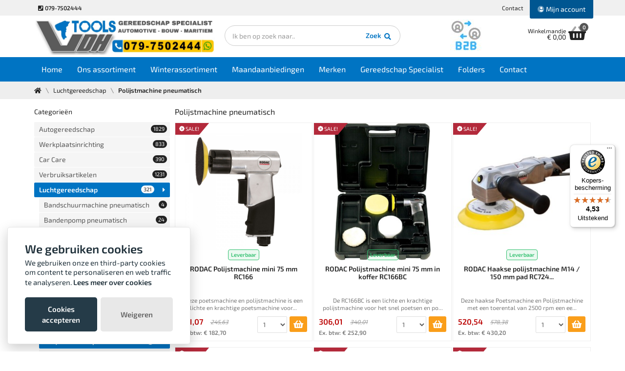

--- FILE ---
content_type: text/html; charset=UTF-8
request_url: https://vdhtools.nl/luchtgereedschap/poets-en-polijstmachine
body_size: 15983
content:
<!doctype html>
<html lang="nl">
<head>

    <meta charset="UTF-8">
    <meta name="viewport" content="width=device-width, user-scalable=yes, initial-scale=1.0, maximum-scale=3.0, minimum-scale=1.0">
    <meta http-equiv="X-UA-Compatible" content="ie=edge">

    <meta name="revisit-after" content="1 days"/>
    <meta name="generator" content="Inprovo e-Commerce"/>
    <meta name="web_author" content="Inprovo e-Commerce"/>

    <meta name="robots" content="index,follow"/>

    <meta name="csrf-token" content="lLRI42OwJ3DxoXtJyHpVgGcnzpaDeb8oxnT5i2Oo">

    
        
                    <title>Poets- en polijstmachine pneumatisch  - VDH Tools </title>
            <meta name="description" content="Pneumatische poetsmachines en polijstmachines"/>
        
        <meta property="og:site_name" content="VDH Tools"/>

                    <meta property="og:title" content="VDH Tools - Poets- en polijstmachine pneumatisch"/>
            <meta property="og:description" content="Pneumatische poetsmachines en polijstmachines"/>
        
        <meta property="og:type" content="website"/>
                    <meta property="og:image" content="https://vdhtools.nl/assets/shop/img/vdhtools-avatar.jpg"/>
                <meta property="og:site_name" content="VDH Tools"/>

    
            <link rel="canonical" href="https://vdhtools.nl/luchtgereedschap/poets-en-polijstmachine"/>
        <meta property="og:url" content="https://vdhtools.nl/luchtgereedschap/poets-en-polijstmachine"/>
    
    <link rel="icon" href="https://vdhtools.nl/assets/shop/img/favicon.ico">

    <link rel="preconnect" href="/assets/shop/css/shop.css?id=d7041a2c8af5d3faf740204d759e2cb0" crossorigin>
    <link rel="preconnect" href="https://in.hotjar.com" crossorigin>
    <link rel="preconnect" href="https://www.facebook.com" crossorigin>
    <link rel="preconnect" href="https://connect.facebook.net" crossorigin>
    <link rel="preconnect" href="https://www.google-analytics.com" crossorigin>
    <link rel="preconnect" href="https://www.googletagmanager.com/gtag/js?id=UA-12804568-2" crossorigin>
    <link rel="preconnect" href="https://static.chatra.io/jscss/78bf961ca202dc0046e8d3d558cd07b476e98e6a.js?meteor_js_resource=true" crossorigin>
    <link rel="preload" href="https://fonts.gstatic.com/s/exo2/v10/7cHmv4okm5zmbtYlK-4E4Q.woff2" as="font" type="font/woff2" crossorigin>

    
    <style>
        .glowCookies__show{opacity:1!important;transform:scale(1)!important;visibility:visible!important}.glowCookies__banner{box-shadow:0 .625em 1.875em rgba(2,2,3,.2);font-family:inherit;max-width:375px;opacity:0;position:fixed;transform:scale(.9);transition:transform .2s ease,opacity .2s ease!important;visibility:hidden;width:auto;z-index:999}.glowCookies__banner .accept__btn__styles,.glowCookies__banner .settings__btn__styles{border:none;cursor:pointer;font-family:inherit;font-size:15px;font-weight:bolder;padding:13px 15px;transition:filter .15s;-webkit-user-select:none;-moz-user-select:none;user-select:none;width:49%}.glowCookies__banner .btn__section button:focus{filter:contrast(75%);outline:none;transform:scale(.95)}.glowCookies__banner .btn__section button:hover{filter:contrast(85%)}@media (max-width:455px){.btn__section .btn__accept{margin-bottom:7px;width:100%}.btn__section .btn__settings{width:100%}}.prebanner{border:none;bottom:15px;box-shadow:0 .625em 1.875em rgba(2,2,3,.1);cursor:pointer;font-family:inherit;font-size:15px;font-weight:bolder;line-height:normal;min-height:50px;min-width:125px;padding:12px 18px;position:fixed;text-decoration:none;-webkit-user-select:none;-moz-user-select:none;user-select:none;z-index:999}.animation{transition:.2s}.animation:hover{transform:scale(.97)}.prebanner:hover{text-decoration:none}

        footer,header,nav,section{display:block}h1{font-size:2em;margin:.67em 0}small{font-size:80%}img{border:0}*,:after,:before{box-sizing:border-box}img{vertical-align:middle}.text-right{text-align:right}.text-center{text-align:center}.text-success{color:#00a75f!important}a.text-success:focus,a.text-success:hover{color:#009b58}.text-info{color:#008fba}a.text-info:focus,a.text-info:hover{color:#245269}.text-danger{color:#b00!important}a.text-danger:focus,a.text-danger:hover{color:#843534}.container{margin-left:auto;margin-right:auto;padding-left:15px;padding-right:15px}@media (min-width:768px){.container{max-width:750px;width:100%}}@media (min-width:992px){.container{max-width:970px;width:100%}}@media (min-width:1200px){.container{max-width:1170px;width:100%}}.col-lg-2,.col-lg-3,.col-lg-6,.col-md-1,.col-md-10,.col-md-12,.col-md-2,.col-md-3,.col-md-4,.col-md-5,.col-md-6,.col-md-7,.col-md-8,.col-md-9,.col-sm-3,.col-sm-4,.col-sm-6,.col-sm-8,.col-xs-1,.col-xs-12,.col-xs-2,.col-xs-3,.col-xs-4,.col-xs-5,.col-xs-6{min-height:1px;position:relative}.col-xs-1,.col-xs-12,.col-xs-2,.col-xs-3,.col-xs-4,.col-xs-5,.col-xs-6{float:left}.col-xs-12{width:100%}.col-xs-6{width:50%}.col-xs-5{width:41.66666667%}.col-xs-4{width:33.33333333%}.col-xs-3{width:25%}.col-xs-2{width:16.66666667%}.col-xs-1{width:8.33333333%}@media (min-width:768px){.col-sm-3,.col-sm-4,.col-sm-6,.col-sm-8{float:left}.col-sm-8{width:66.66666667%}.col-sm-6{width:50%}.col-sm-4{width:33.33333333%}.col-sm-3{width:25%}}@media (min-width:992px){.col-md-1,.col-md-10,.col-md-12,.col-md-2,.col-md-3,.col-md-4,.col-md-5,.col-md-6,.col-md-7,.col-md-8,.col-md-9{float:left}.col-md-12{width:100%}.col-md-10{width:83.33333333%}.col-md-9{width:75%}.col-md-8{width:66.66666667%}.col-md-7{width:58.33333333%}.col-md-6{width:50%}.col-md-5{width:41.66666667%}.col-md-4{width:33.33333333%}.col-md-3{width:25%}.col-md-2{width:16.66666667%}.col-md-1{width:8.33333333%}}@media (min-width:1200px){.col-lg-2,.col-lg-3,.col-lg-6{float:left}.col-lg-6{width:50%}.col-lg-3{width:25%}.col-lg-2{width:16.66666667%}}table{background-color:transparent}th{text-align:left}.table{width:100%}.table,label{max-width:100%}label{display:block;margin-bottom:0;vertical-align:top}small{display:inline-block}.control-label{color:#555;font-size:12px;line-height:16px}.control-label small{display:inline-block;line-height:16px;margin:0 0 0 5px;vertical-align:middle}.form-control{background-color:#fff;border:1px solid #ddd;border-radius:2px;color:#555;display:block;font-size:13px;line-height:18px;padding:7px;width:100%}select.form-control{font-size:13px;height:34px;line-height:34px;padding:0 7px}.form-control::-moz-placeholder{color:#999;opacity:1}.form-control:-ms-input-placeholder{color:#999}.form-control::-webkit-input-placeholder{color:#999}.form-control::-ms-expand{background-color:transparent;border:0}.form-control[disabled],.form-control[readonly],fieldset[disabled] .form-control{background-color:#eee;opacity:1}textarea.form-control{height:auto}.form-group{margin-bottom:10px}.form-group.required .control-label:after{color:#e00;content:"\f111";display:inline-block;font-family:Font Awesome\ 5 Pro;font-size:5px;font-weight:700;line-height:5px;padding:3px;vertical-align:top}.input-group{border-collapse:separate;display:table;position:relative}.input-group[class*=col-]{float:none;padding-left:0;padding-right:0}.input-group .form-control{float:left;margin-bottom:0;position:relative;width:100%;z-index:2}.input-group .form-control:focus{z-index:3}.input-group .form-control,.input-group-addon,.input-group-btn{display:table-cell}.input-group .form-control:not(:first-child):not(:last-child),.input-group-addon:not(:first-child):not(:last-child),.input-group-btn:not(:first-child):not(:last-child){border-radius:0}.input-group-addon,.input-group-btn{vertical-align:middle;white-space:nowrap;width:1%}.input-group-addon{background:#f5f5f5;border:1px solid #ccc;color:#555;font-size:13px;font-weight:700;line-height:18px;padding:7px 12px;text-align:center}.input-group-addon input[type=checkbox],.input-group-addon input[type=radio]{margin-top:0}.input-group-addon:first-child{border-right:0}.input-group-addon:last-child{border-left:0}.input-group-btn{font-size:0;white-space:nowrap}.input-group-btn,.input-group-btn>.btn{position:relative}.input-group-btn>.btn+.btn{margin-left:-1px}.input-group-btn>.btn:active,.input-group-btn>.btn:focus,.input-group-btn>.btn:hover{z-index:2}.input-group-btn:first-child>.btn{margin-right:-1px}.input-group-btn:last-child>.btn{margin-left:-1px;z-index:2}.alert{font-size:14px;padding:15px 20px}.alert i{margin-right:10px}.alert-success{background-color:#4e9a50;border-color:#4e9a50;color:#fff}.alert-info{background-color:#008fba;border-color:#008fba;color:#fff}a.alert-info:hover{background-color:#006d8e;border-color:#006d8e;color:#fff;text-decoration:none}.alert-warning{background-color:#e68f11;border-color:#e68f11;color:#fff}.alert-danger{background-color:#a94442;border-color:#a94442;color:#eee}.container:after,.container:before,.panel-body:after,.panel-body:before,.row:after,.row:before{content:" ";display:table}.container:after,.panel-body:after,.row:after{clear:both}.pull-right{float:right!important}.pull-left{float:left!important}.hide,.visible-xs{display:none!important}@media (max-width:767px){.visible-xs{display:block!important}tr.visible-xs{display:table-row!important}td.visible-xs,th.visible-xs{display:table-cell!important}.hidden-xs{display:none!important}}

    </style>

    <script async src="https://www.googletagmanager.com/gtag/js?id=UA-12804568-2"></script>
    <script>
        window.dataLayer = window.dataLayer || [];
        function gtag() {
            dataLayer.push(arguments);
        }
        gtag('js', new Date());
        gtag('config', 'UA-12804568-2');
    </script>
    
    <script src="/assets/shop/js/glowCookies.js?id=05c671451470b542695f13fa0fbdc423"></script>
    <script>
        glowCookies.start('nl', {
            analytics: 'UA-12804568-2',
            // facebookPixel: 'XXX',
            // HotjarTrackingCode: 'xxx',
            // customScript: [{ type: 'custom', position: 'body', content: 'console.log('custom script');' }],
            // or
            policyLink: '/informatie/privacy-policy',
            customScript: [{ type: 'src', position: 'head', content: 'https://www.googletagmanager.com/gtag/js?id=UA-12804568-2' }]
        });
    </script>

        <script type="application/ld+json">
        {"@context":"http:\/\/schema.org","@type":"BreadcrumbList","itemListElement":[{"@type":"ListItem","position":"1","item":{"@id":"https:\/\/vdhtools.nl","name":"Home"}},{"@type":"ListItem","position":2,"item":{"@id":"https:\/\/vdhtools.nl\/luchtgereedschap","name":"Luchtgereedschap"}},{"@type":"ListItem","position":3,"item":{"@id":"https:\/\/vdhtools.nl\/current","name":"Polijstmachine pneumatisch"}}]}
    </script>

</head>
<body oncontextmenu="return false">

<style>
    .line{background:#f0f0f0;height:32px;line-height:32px;margin-bottom:135px;position:relative;vertical-align:top;z-index:55}@media (max-width:992px){.line{display:none}}.line .account{background:#005691;border-radius:0 0 3px 3px;color:#fff;display:block;font-size:14px;height:38px;line-height:38px;position:absolute;right:0;text-align:center;top:0;width:130px;z-index:25}.line .account:hover{background:#0074c3;text-decoration:none}.line .mini-nav{font-size:0;list-style:none;margin:0 130px 0 0;padding:0;position:relative;vertical-align:top}.line .mini-nav,.line .mini-nav li{display:inline-block}.line .mini-nav li a{color:#222;display:block;font-size:12px;height:32px;line-height:32px;padding:0 8px}.line .mini-nav li a:hover{color:#0074c3;text-decoration:none}.top{background:#fff;font-size:0;height:85px;left:0;position:fixed;right:0;top:32px;transition:.15s;z-index:50}@media (max-width:992px){.top{background:#0074c3;height:42px;top:0}}.top .container{height:100%;position:relative}.top .logo{bottom:0;height:85px;left:15px;padding:5px 0;position:absolute;top:0;transition:.15s}.top .logo .white{display:none!important}@media (max-width:992px){.top .logo{height:42px;left:50%;margin-left:-60px;padding:5px 0;text-align:center;width:120px}.top .logo .white{display:inline-block!important;height:32px;width:67px}.top .logo .normal{display:none!important}}.top .logo img{height:100%}.top .logos{display:inline-block;height:85px;padding:8px 0;position:absolute;right:200px;text-align:center;width:12%}@media (max-width:992px){.top .logos{display:none}}.top .search{display:inline-block;height:85px;left:50%;margin-left:-200px;padding:20px;position:absolute;transition:.15s;width:400px}@media (max-width:992px){.top .search{background:#005691;height:40px;left:0;margin:0;padding:2px;right:0;top:42px;width:100%}}.top .search .form-group{margin:0}.top .search .input-group .input-group-btn .btn{border:1px solid #ccc;border-left:0;border-radius:0 21px 21px 0;color:#0074c3;font-size:14px;font-weight:700;height:42px;line-height:40px}@media (max-width:992px){.top .search .input-group .input-group-btn .btn{height:36px;line-height:36px}}.top .search .input-group .form-control{border:1px solid #ccc;border-radius:21px 0 0 21px;font-size:14px;height:42px;line-height:18px;padding:8px 10px 8px 15px}@media (max-width:992px){.top .search .input-group .form-control{height:36px;line-height:36px}}.top a.toggle-navbar{display:none}@media (max-width:992px){.top a.toggle-navbar{color:#fff;display:inline-block;font-size:16px;height:42px;line-height:42px;padding:0 15px;vertical-align:middle}.top a.toggle-navbar i{font-size:20px;margin-top:-2px;padding-right:3px;vertical-align:middle}.top a.toggle-navbar:active,.top a.toggle-navbar:hover{background:#fff;color:#0074c3;text-decoration:none}.top a.toggle-navbar:active i,.top a.toggle-navbar:hover i{color:#0074c3}}.top .cart{bottom:0;height:75px;padding:10px 0;position:absolute;right:15px;top:0;transition:.15s}@media (max-width:992px){.top .cart{height:42px;padding:0;right:0}}.top .cart a{display:block;font-size:0;height:55px;padding:10px;white-space:nowrap}.top .cart a.toggle-user{display:none}@media (max-width:992px){.top .cart a{height:42px;line-height:42px;padding:5px;text-align:center;vertical-align:middle;width:42px}.top .cart a,.top .cart a.toggle-user{display:inline-block}.top .cart a i{color:#fff;font-size:26px}.top .cart a:hover{background:#555;color:#fff}.top .cart a:hover i{color:#fff}}.top .cart a span{display:inline-block;vertical-align:top}@media (max-width:992px){.top .cart a span{vertical-align:middle}}.top .cart a span.text{padding:5px;text-align:right}@media (max-width:992px){.top .cart a span.text{display:none}}.top .cart a span.text .cart-total{color:#222;font-size:14px;line-height:14px}.top .cart a span strong{color:#222;display:block;font-size:12px;font-weight:400;line-height:12px}.top .cart a span.icon{color:#222;position:relative}.top .cart a span.icon i{font-size:32px}@media (max-width:992px){.top .cart a span.icon i{font-size:26px}}.top .cart a span.icon .cart-amount{background:#555;border-radius:9px;color:#fff;font-size:11px;font-weight:700;height:18px;line-height:18px;min-width:18px;padding:0 5px;position:absolute;right:-5px;text-align:center;top:-5px}@media (max-width:992px){.top .cart a span.icon .cart-amount{font-size:10px;height:16px;line-height:16px;min-width:16px}}.scroll .top{height:45px;top:0}.scroll .top .logo{height:45px;padding:5px 0;top:0;width:180px}.scroll .top .search{height:45px;padding:5px 20px}.scroll .top .search .form-control,.scroll .top .search .input-group .btn{height:35px;line-height:35px}.scroll .top .logos{height:45px;padding:2px}.scroll .top .logos img{max-height:100%}.scroll .top .cart{padding:0}.scroll .top .cart a{height:45px;padding:5px}.scroll nav{box-shadow:0 0 25px rgba(0,0,0,.8);height:90px;padding-top:45px}.scroll nav ul li a{height:45px;line-height:45px}@font-face{font-display:swap;font-family:Exo\ 2;font-style:normal;font-weight:400;src:url(https://fonts.gstatic.com/s/exo2/v10/7cHmv4okm5zmbtYlK-4E4Q.woff2) format("woff2");unicode-range:u+0460-052f,u+1c80-1c88,u+20b4,u+2de0-2dff,u+a640-a69f,u+fe2e-fe2f}@font-face{font-display:swap;font-family:Exo\ 2;font-style:normal;font-weight:400;src:url(https://fonts.gstatic.com/s/exo2/v10/7cHmv4okm5zmbtYsK-4E4Q.woff2) format("woff2");unicode-range:u+0400-045f,u+0490-0491,u+04b0-04b1,u+2116}@font-face{font-display:swap;font-family:Exo\ 2;font-style:normal;font-weight:400;src:url(https://fonts.gstatic.com/s/exo2/v10/7cHmv4okm5zmbtYnK-4E4Q.woff2) format("woff2");unicode-range:u+0102-0103,u+0110-0111,u+0128-0129,u+0168-0169,u+01a0-01a1,u+01af-01b0,u+1ea0-1ef9,u+20ab}@font-face{font-display:swap;font-family:Exo\ 2;font-style:normal;font-weight:400;src:url(https://fonts.gstatic.com/s/exo2/v10/7cHmv4okm5zmbtYmK-4E4Q.woff2) format("woff2");unicode-range:u+0100-024f,u+0259,u+1e??,u+2020,u+20a0-20ab,u+20ad-20cf,u+2113,u+2c60-2c7f,u+a720-a7ff}@font-face{font-display:swap;font-family:Exo\ 2;font-style:normal;font-weight:400;src:url(https://fonts.gstatic.com/s/exo2/v10/7cHmv4okm5zmbtYoK-4.woff2) format("woff2");unicode-range:u+00??,u+0131,u+0152-0153,u+02bb-02bc,u+02c6,u+02da,u+02dc,u+2000-206f,u+2074,u+20ac,u+2122,u+2191,u+2193,u+2212,u+2215,u+feff,u+fffd}@font-face{font-display:swap;font-family:Exo\ 2;font-style:normal;font-weight:600;src:url(https://fonts.gstatic.com/s/exo2/v10/7cHmv4okm5zmbtYlK-4E4Q.woff2) format("woff2");unicode-range:u+0460-052f,u+1c80-1c88,u+20b4,u+2de0-2dff,u+a640-a69f,u+fe2e-fe2f}@font-face{font-display:swap;font-family:Exo\ 2;font-style:normal;font-weight:600;src:url(https://fonts.gstatic.com/s/exo2/v10/7cHmv4okm5zmbtYsK-4E4Q.woff2) format("woff2");unicode-range:u+0400-045f,u+0490-0491,u+04b0-04b1,u+2116}@font-face{font-display:swap;font-family:Exo\ 2;font-style:normal;font-weight:600;src:url(https://fonts.gstatic.com/s/exo2/v10/7cHmv4okm5zmbtYnK-4E4Q.woff2) format("woff2");unicode-range:u+0102-0103,u+0110-0111,u+0128-0129,u+0168-0169,u+01a0-01a1,u+01af-01b0,u+1ea0-1ef9,u+20ab}@font-face{font-display:swap;font-family:Exo\ 2;font-style:normal;font-weight:600;src:url(https://fonts.gstatic.com/s/exo2/v10/7cHmv4okm5zmbtYmK-4E4Q.woff2) format("woff2");unicode-range:u+0100-024f,u+0259,u+1e??,u+2020,u+20a0-20ab,u+20ad-20cf,u+2113,u+2c60-2c7f,u+a720-a7ff}@font-face{font-display:swap;font-family:Exo\ 2;font-style:normal;font-weight:600;src:url(https://fonts.gstatic.com/s/exo2/v10/7cHmv4okm5zmbtYoK-4.woff2) format("woff2");unicode-range:u+00??,u+0131,u+0152-0153,u+02bb-02bc,u+02c6,u+02da,u+02dc,u+2000-206f,u+2074,u+20ac,u+2122,u+2191,u+2193,u+2212,u+2215,u+feff,u+fffd}

</style>
<div class="app ">

    <div class="line">
        <div class="container">

            <div class="row">
                <div class="col-md-5">

                    <ul class="mini-nav">
                        <li>
                            <a class="tel:079-7502444">
                                <strong><i class="fas fa-phone-square"></i> 079-7502444</strong>
                            </a>
                        </li>
                    </ul>

                </div>
                <div class="col-md-7 text-right">

                    <ul class="mini-nav">
					<li><a href="/contact">Contact</a></li>
			</ul>

                    <a class="account" href="https://vdhtools.nl/login"><i class="fad fa-user-circle"></i> Mijn account</a>
                </div>
            </div>

        </div>
    </div>

    <div class="top">

        <div class="container">

            <a class="toggle-navbar">
                <i class="fad fa-bars"></i>
                Menu
            </a>

            <a class="logo" href="/">

                                    <img class="normal lazy" src="https://vdhtools.nl/assets/shop/img/lazy-filler.jpg" data-src="https://vdhtools.nl/storage/shops/gereedschap-specialist-logo-1-min-p3bzhbbz.jpg" alt="VDH Tools"/>
                                            <img class="white lazy" src="https://vdhtools.nl/assets/shop/img/lazy-filler.jpg" data-src="https://vdhtools.nl/storage/shops/logo-vdh-met-vaantje-gboixzda-min-fzill8on.png" alt="VDH Tools"/>
                                    
            </a>

            <div class="search">

                <form method="GET" action="https://vdhtools.nl/search" accept-charset="UTF-8" autocomplete="off" class="">
                <div class="form-group">
                    <div class="input-group">
                        <input placeholder="Ik ben op zoek naar.." class=" form-control " id="for" name="for" type="text">
                        <div class="input-group-btn"><button class=" btn btn-default" type="submit">Zoek <i class="fas fa-search"></i></button></div>
                    </div>
                </div>
                </form>

            </div>
            <div class="logos">

                <img height="65" class="lazy" src="https://vdhtools.nl/assets/shop/img/lazy-filler.jpg" data-src="https://vdhtools.nl/assets/shop/img/b2b.jpg" alt="VDHTools uw business to business partner"/>

            </div>

            <div class="cart">

                <a class="toggle-user" href="https://vdhtools.nl/login">
                    <span class="icon">
                        <i class="fad fa-user-circle"></i>
                    </span>
                </a>

                                    <a class="toggle-cart" href="https://vdhtools.nl/cart">
                        <span class="text">
                            <strong>Winkelmandje</strong>
                            <span class="cart-total">&euro; 0,00</span>
                        </span>
                        <span class="icon">
                            <i class="fad fa-shopping-basket"></i>
                            <span class="cart-amount changable">0</span>
                        </span>
                    </a>
                
            </div>

            <style>
	.cart-header{background:#fff;border:1px solid #ddd;border-radius:5px;box-shadow:0 10px 20px rgba(0,0,0,.2);display:none;max-width:100%;position:absolute;right:15px;top:100%;width:500px;z-index:42}@media (max-width:992px){.cart-header{left:0;margin-top:0;right:0;top:82px}}.cart-header.open{display:block}.cart-header .items{max-height:250px;overflow:auto;padding:10px}@media (max-width:992px){.cart-header .items{padding:5px}}.cart-header .items ul{display:table;list-style:none;margin:0;padding:0;width:100%}.cart-header .items ul:nth-child(2n){background:#f9f9f9}.cart-header .items ul li{display:table-cell;font-size:14px;padding:5px;vertical-align:top}@media (max-width:992px){.cart-header .items ul li{font-size:12px;line-height:14px;padding:2px}}.cart-header .items ul li.image{width:50px}@media (max-width:992px){.cart-header .items ul li.image{width:42px}}.cart-header .items ul li.image img{max-height:40px;max-width:40px}.cart-header .items ul li.name a:not(.delete-cart){color:#555;display:block;text-decoration:none}@media (max-width:992px){.cart-header .items ul li.name a:not(.delete-cart),.cart-header .items ul li.name a:not(.delete-cart) strong{line-height:14px}}.cart-header .items ul li.name small{display:block}.cart-header .items ul li.name .delete-cart{margin-top:0}@media (max-width:992px){.cart-header .items ul li.name .delete-cart{font-size:11px;line-height:12px}}.cart-header .items ul li.prices,.cart-header .items ul li.total{text-align:right;width:90px}@media (max-width:992px){.cart-header .items ul li.prices{display:none}}.cart-header .totals{color:#30bf6e;font-size:16px;padding:10px;text-align:center}@media (max-width:992px){.cart-header .totals{font-size:12px;line-height:16px;padding:5px}}.cart-header .totals .order-min{font-size:11px;font-weight:400;line-height:12px;margin-bottom:10px}.cart-header .actions{padding:5px 10px}

</style>
<div class="cart-header">
			<div class="norows">
			Uw winkelmandje is nog leeg
		</div>
	</div>
        </div>

    </div>

    <style>
        nav{background:#0074c3;left:0;padding-top:117px;position:fixed;right:0;top:0;transition:.15s;z-index:45}@media (max-width:992px){nav{bottom:0;left:-400px;max-width:400px;overflow:hidden;overflow-y:auto;padding-top:82px;right:auto;width:100%}nav.open{left:0}}nav ul{font-size:0;list-style:none;margin:0;padding:0}nav ul li{display:inline-block}@media (max-width:992px){nav ul li{display:block}}nav ul li a{color:#fff;display:inline-block;font-size:16px;height:50px;line-height:50px;padding:0 15px;text-decoration:none}@media (max-width:992px){nav ul li a{display:block;height:42px;line-height:42px}}nav ul li a:hover{background:#005691;color:#fff;text-decoration:none}nav .mobile-nav{display:none;position:relative}@media (max-width:992px){nav .mobile-nav{color:#fff;display:block}nav .mobile-nav a.close-navbar{color:#fff;font-size:18px;height:42px;line-height:42px;position:absolute;right:0;text-align:center;top:0;width:42px}nav .mobile-nav a.close-navbar:focus,nav .mobile-nav a.close-navbar:hover{background:#005691}nav .mobile-nav strong{background:#005691;display:block;font-size:14px;padding:10px 15px}nav .mobile-nav.bottom{padding-top:30px}nav .mobile-nav.bottom small{background:#005691;display:block;font-size:12px;padding:10px 15px}}

    </style>
    <nav class="navbar">

        <div class="container">
            <div class="mobile-nav">
                <a class="close-navbar"><i class="fas fa-times"></i></a>
                <strong>Menu</strong>
            </div>
            <ul>
			<li>
			<a href="/">Home</a>
		</li>
			<li>
			<a href="/auto-gereedschap">Ons assortiment</a>
		</li>
			<li>
			<a href="/winterassortiment">Winterassortiment</a>
		</li>
			<li>
			<a href="/maandaanbiedingen">Maandaanbiedingen</a>
		</li>
			<li>
			<a href="/merken">Merken</a>
		</li>
			<li>
			<a href="/informatie/autogereedschap-specialist">Gereedschap Specialist</a>
		</li>
			<li>
			<a href="/folders">Folders</a>
		</li>
			<li>
			<a href="/contact">Contact</a>
		</li>
	</ul>
            <div class="mobile-nav bottom">
                <small>Bekijk ook</small>
                <ul class="mini-nav">
					<li><a href="/contact">Contact</a></li>
			</ul>
            </div>
        </div>

    </nav>


            <div class="breadcrumbs">

		<div class="container">

			<ul>
				<li><a href="/"><i class="fas fa-home"></i></a></li>

				
											<li><a href="/luchtgereedschap">Luchtgereedschap</a></li>
					
				
											<li><span>Polijstmachine pneumatisch</span></li>
					
				
			</ul>

		</div>

	</div>
    
            
	<style>
		a.category{background:#fff;border:1px solid #eee;display:block;font-size:0;margin-bottom:25px;overflow:hidden;position:relative;text-decoration:none;vertical-align:top}a.category:hover{box-shadow:0 0 30px rgba(0,0,0,.2)}a.category .img{display:block;overflow:hidden;padding-top:100%;position:relative;text-align:center;white-space:nowrap;width:100%}a.category .img .first,a.category .img .second{bottom:0;display:block;left:0;overflow:hidden;position:absolute;right:0;top:0}a.category .img img{bottom:0;left:0;margin:auto;max-height:100%;max-width:100%;position:absolute;right:0;top:0;vertical-align:middle}a.category h2,a.category h3,a.category h4,a.category h5,a.category h6{display:block;font-size:22px;font-weight:600;height:80px;line-height:26px;margin:0;padding:20px;text-align:center}@media (max-width:992px){a.category h2,a.category h3,a.category h4,a.category h5,a.category h6{font-size:16px;height:50px;line-height:22px;padding:10px}}div.categories .fa-bars,div.categories .fa-caret-down{display:none}@media (max-width:992px){div.categories{padding:0 10px}div.categories .toggle-categories{background:#555;border-radius:3px;color:#fff;cursor:pointer;display:block;height:42px;line-height:42px;min-height:42px;padding:0 15px;text-align:left;text-transform:none;vertical-align:middle}div.categories .toggle-categories:focus,div.categories .toggle-categories:hover{background:#555}div.categories .toggle-categories .fa-bars{display:inline-block}div.categories .toggle-categories i{color:#fff;font-size:15px;font-size:18px;font-weight:400;margin-top:-2px;padding-right:3px;vertical-align:middle}div.categories .toggle-categories i.fa-caret-down{float:right}}div.categories .options{min-height:0;padding:0}div.categories .options strong{color:#555;display:block;font-size:16px;font-weight:400;padding:10px 15px 0}div.categories .items .heading{display:none}@media (max-width:992px){div.categories .items{background:#222;bottom:0;left:-400px;margin:0;max-width:400px;overflow:auto;padding:0;position:fixed;right:0;top:82px;transition:.15s;width:100%;z-index:40}div.categories .items.open{left:0}div.categories .items .heading{background:#555;color:#fff;display:block;font-weight:700;height:42px;line-height:42px;padding:0 15px;position:relative}div.categories .items .heading .close-categories{display:block;height:42px;line-height:42px;position:absolute;right:0;text-align:center;top:0;width:42px}div.categories .items .heading .close-categories i{color:#fff;font-size:18px}div.categories .items .heading .close-categories:focus,div.categories .items .heading .close-categories:hover{background:#222;color:#fff}}div.categories .items ul{list-style:none;margin:0;padding:0}div.categories .items ul ul{margin-left:10px}div.categories .items ul li{margin-bottom:1px}div.categories .items ul li.active>a{background:#0074c3;color:#fff;font-weight:700}div.categories .items ul li.active>a span{background:#fff;color:#555;right:32px}div.categories .items ul li.active>a:after{color:#fff;content:"\f0da";display:block;font-family:Font Awesome\ 5 Pro;height:30px;line-height:30px;position:absolute;right:0;text-align:center;top:0;width:24px}div.categories .items ul li a{background:#f5f5f5;border-radius:2px;display:block;font-size:14px;margin-bottom:1px;padding:4px 40px 4px 10px;position:relative;text-decoration:none}div.categories .items ul li a span{background:#222;border-radius:8px;color:#fff;font-size:11px;height:16px;line-height:16px;min-width:15px;padding:0 5px;position:absolute;right:6px;text-align:center;top:6px}@media (max-width:992px){div.categories .items ul li a{padding:10px}}div.categories .items ul li a:hover{background:#008dec;color:#fff}div.categories .items ul li a:hover:after{color:#fff}div.categories .items ul li a:hover span{background:#fff;color:#222}@media (max-width:992px){div.categories .items ul li a:hover{background:#222}}div.categories .items>ul{padding:10px 0}@media (max-width:992px){div.categories .items>ul{padding:2px}}

	</style>
	<section class="category">

		<div class="container">

			<div class="row">
				<div class="col-md-3">

					<div class="categories">

						<div class="toggle-categories">
							<i class="fad fa-bars"></i>
							Categorieën
							<i class="fas fa-caret-down"></i>
						</div>

						<div class="items">
							<div class="heading">
								Categorieën
								<a class="close-categories"><i class="fas fa-times"></i></a>
							</div>
							<ul>
	
			
			
			
			
			
			
			
			
			
			
			
			
			
			
			
			
			
			
			
			
			
			
			
			
			
			
			
			
			
			
			
			
			
			
			
			
			
			
			
			
			
			
			
			
	
		<li >

			<a href="/auto-gereedschap">
				Autogereedschap
				<span>1829</span>
			</a>

			
		</li>

			
			
			
			
			
			
			
			
			
			
			
			
			
			
			
			
			
			
			
			
			
			
			
			
			
			
			
	
		<li >

			<a href="/werkplaatsinrichting">
				Werkplaatsinrichting
				<span>833</span>
			</a>

			
		</li>

			
			
			
			
			
			
			
			
			
			
	
		<li >

			<a href="/car-care">
				Car Care
				<span>390</span>
			</a>

			
		</li>

			
			
			
			
			
			
			
			
			
			
			
			
			
			
			
			
			
			
			
			
			
			
			
			
			
			
			
			
			
			
			
			
			
			
			
			
			
			
			
			
			
	
		<li >

			<a href="/verbruiksartikelen">
				Verbruiksartikelen
				<span>1231</span>
			</a>

			
		</li>

			
	
		<li  class="active" >

			<a href="/luchtgereedschap">
				Luchtgereedschap
				<span>321</span>
			</a>

							<ul>
	
			
			
			
			
			
			
			
			
			
			
			
			
			
	
		<li >

			<a href="/luchtgereedschap/bandenschuurmachine">
				Bandschuurmachine pneumatisch
				<span>4</span>
			</a>

			
		</li>

			
			
			
			
			
			
			
			
			
	
		<li >

			<a href="/luchtgereedschap/bandenpompen">
				Bandenpomp pneumatisch
				<span>24</span>
			</a>

			
		</li>

			
			
			
			
			
			
			
			
			
			
			
			
			
			
			
			
			
			
			
			
			
			
			
			
			
			
			
			
			
			
			
			
			
			
			
			
			
			
			
			
			
			
			
			
			
			
			
			
			
			
			
			
			
			
	
		<li >

			<a href="/luchtgereedschap/blaaspistolen">
				Blaaspistool pneumatisch
				<span>30</span>
			</a>

			
		</li>

			
			
			
			
			
			
			
			
			
			
			
			
			
			
			
			
			
			
			
			
			
			
			
			
			
			
	
		<li >

			<a href="/luchtgereedschap/boormachine">
				Boormachine pneumatisch
				<span>13</span>
			</a>

			
		</li>

			
			
			
			
			
			
			
			
			
			
			
			
			
			
			
			
			
			
			
			
			
			
			
			
			
			
	
		<li >

			<a href="/luchtgereedschap/hakhamer">
				Hakhamer pneumatisch
				<span>23</span>
			</a>

			
		</li>

			
			
			
			
			
			
			
			
			
			
			
			
			
			
			
			
			
			
			
			
			
	
		<li >

			<a href="/luchtgereedschap/kitpistool">
				Kitpistool pneumatisch
				<span>4</span>
			</a>

			
		</li>

			
			
	
		<li >

			<a href="/luchtgereedschap/koppelingen-nippels">
				Koppelingen en nippels
				<span>20</span>
			</a>

			
		</li>

			
			
			
			
			
			
			
			
			
			
			
			
			
			
	
		<li >

			<a href="/luchtgereedschap/naaldbikhamer">
				Naaldbikhamer pneumatisch
				<span>13</span>
			</a>

			
		</li>

			
			
			
			
			
	
		<li >

			<a href="/luchtgereedschap/luchtverzorging">
				Luchtverzorging unit
				<span>11</span>
			</a>

			
		</li>

			
			
			
			
			
			
			
			
			
			
	
		<li  class="active" >

			<a href="/luchtgereedschap/poets-en-polijstmachine">
				Polijstmachine pneumatisch
				<span>7</span>
			</a>

							<ul>
	
			
			
			
			
			
			
			
			
			
			
			
			
			
			
			
			
			
			
			
			
			
			
			
			
			
			
			
			
			
			
			
			
			
			
			
			
			
			
			
			
			
			
			
			
			
			
			
			
			
			
			
			
			
			
			
			
			
			
			
			
			
			
			
			
			
			
			
			
			
			
			
			
			
			
			
			
			
			
			
			
			
			
			
			
			
			
			
			
			
			
			
			
			
			
			
			
			
			
			
			
			
			
			
			
			
			
			
			
			
			
			
			
			
			
			
			
			
			
			
			
			
			
			
			
			
			
			
			
			
			
			
			
			
			
			
			
			
			
			
			
			
			
			
			
			
			
			
			
			
			
			
			
			
			
			
			
			
			
			
			
			
			
			
			
			
			
			
			
			
			
			
			
			
			
			
			
			
			
			
			
			
			
			
			
			
			
			
			
			
			
			
			
			
			
			
			
			
			
			
			
			
			
			
			
			
			
			
			
			
			
			
			
			
			
			
			
			
			
			
			
			
			
			
			
			
			
			
			
			
			
			
			
			
			
			
			
			
			
			
			
			
			
			
			
			
			
			
			
			
			
			
			
			
			
			
			
			
			
			
			
			
			
			
			
			
			
			
			
			
			
			
			
			
			
			
			
			
			
			
			
			
			
			
			
			
			
			
			
				</ul>
				
		</li>

			
			
			
			
			
			
			
			
			
			
			
			
			
			
			
	
		<li >

			<a href="/luchtgereedschap/popnageltang-en-blindklinkmoertang">
				Popnageltang pneumatisch
				<span>7</span>
			</a>

			
		</li>

			
			
			
			
			
			
			
			
			
			
			
	
		<li >

			<a href="/luchtgereedschap/ratelsleutel">
				Ratelsleutel pneumatisch
				<span>17</span>
			</a>

			
		</li>

			
			
			
			
			
			
			
			
			
	
		<li >

			<a href="/luchtgereedschap/schroevendraairt">
				Schroevendraaier pneumatisch
				<span>7</span>
			</a>

			
		</li>

			
			
			
			
			
			
			
			
	
		<li >

			<a href="/luchtgereedschap/schuurmachine">
				Schuurmachine pneumatisch
				<span>21</span>
			</a>

			
		</li>

			
			
			
			
			
			
			
			
	
		<li >

			<a href="/luchtgereedschap/slagmoersleutel">
				Slagmoersleutel pneumatisch
				<span>41</span>
			</a>

			
		</li>

			
			
	
		<li >

			<a href="/luchtgereedschap/slangen">
				Slangen
				<span>14</span>
			</a>

			
		</li>

			
			
			
	
		<li >

			<a href="/luchtgereedschap/slijpmachines">
				Slijpmachine en slijptol pneumatisch
				<span>12</span>
			</a>

			
		</li>

			
			
			
	
		<li >

			<a href="/luchtgereedschap/spuitpistool-en-verfspuit">
				Spuitpistool en verfspuit
				<span>9</span>
			</a>

			
		</li>

			
			
			
	
		<li >

			<a href="/luchtgereedschap/stiftslijper">
				Stiftslijper pneumatisch
				<span>16</span>
			</a>

			
		</li>

			
	
		<li >

			<a href="/luchtgereedschap/nevelspuiten-vloeistofspuit">
				Vloeitstofspuiten en vetspuiten
				<span>10</span>
			</a>

			
		</li>

			
			
			
	
		<li >

			<a href="/luchtgereedschap/speciaal-pneumatisch-gereedschap">
				Speciaal pneumatisch gereedschap
				<span>25</span>
			</a>

			
		</li>

			
			
			
			
			
			
			
			
			
			
			
			
			
			
			
			
			
			
			
			
			
			
			
			
			
			
			
			
			
			
			
			
			
			
			
			
			
			
			
			
			
			
				</ul>
				
		</li>

			
			
			
			
			
			
			
			
			
			
			
			
			
			
			
			
			
			
			
			
			
			
			
			
	
		<li >

			<a href="/handgereedschap">
				Handgereedschap
				<span>1497</span>
			</a>

			
		</li>

			
			
			
			
			
			
			
			
			
			
			
			
			
			
			
			
			
			
			
			
			
	
		<li >

			<a href="/accu-gereedschap">
				Accu gereedschap
				<span>18</span>
			</a>

			
		</li>

			
	
		<li >

			<a href="/elektrisch-gereedschap">
				Elektrisch gereedschap
				<span>10</span>
			</a>

			
		</li>

			
			
			
			
			
			
	
		<li >

			<a href="/bouw">
				Bouw en klus gereedschap
				<span>12</span>
			</a>

			
		</li>

			
			
			
			
			
			
			
			
			
			
			
			
			
			
			
			
			
			
			
			
			
			
			
			
			
			
			
			
			
			
			
			
			
			
			
			
			
			
			
			
			
			
			
			
			
			
			
			
			
			
			
			
			
			
			
			
			
			
			
			
			
			
			
			
			
			
			
			
			
			
	
		<li >

			<a href="/vrachtwagen">
				Vrachtwagen
				<span>106</span>
			</a>

			
		</li>

			
			
			
			
			
			
			
			
			
			
			
			
			
			
			
			
			
	
		<li >

			<a href="/fiets-gereedschap">
				Fietsgereedschap
				<span>53</span>
			</a>

			
		</li>

			
	
		<li >

			<a href="/motorbike">
				Motorbike Gereedschap
				<span>93</span>
			</a>

			
		</li>

			
			
			
			
	
		<li >

			<a href="/pbm-persoonlijke-bescherming">
				PBM Persoonlijke bescherming
				<span>18</span>
			</a>

			
		</li>

			
	
		<li >

			<a href="/trailerparts">
				Trailerparts
				<span>26</span>
			</a>

			
		</li>

			
			
			
	
		<li >

			<a href="/maritiem">
				Maritiem gereedschap
				<span>14</span>
			</a>

			
		</li>

			
			
	
		<li >

			<a href="/huis-tuin">
				Huis en tuin
				<span>72</span>
			</a>

			
		</li>

			
			
			
			
			
			
			
			
			
			
			
			
			
	
		<li >

			<a href="/maandaanbiedingen">
				Maandaanbiedingen
				<span>44</span>
			</a>

			
		</li>

			
	
		<li >

			<a href="/toebehoren-en-onderdelen">
				Toebehoren en onderdelen
				<span>162</span>
			</a>

			
		</li>

			
	
		<li >

			<a href="/winterassortiment">
				Winterassortiment
				<span>34</span>
			</a>

			
		</li>

				</ul>
							</div>

					</div>

				</div>
				<div class="col-md-9">

					
						<div class="content">

							<h1>Polijstmachine pneumatisch</h1>

						</div>

					
					
	<section class="products">

		<div class="row products">
			
				<div class="col-xs-6 col-sm-4">
					<style>
		a.product{background:#fff;border:1px solid #eee;display:block;font-size:0;margin-bottom:10px;overflow:hidden;position:relative;text-decoration:none;vertical-align:top}a.product .is-new{padding:0 0 0 8px}a.product .is-new,a.product .is-sale{font-size:11px;height:24px;line-height:24px}a.product .is-sale{padding:0 8px 0 0}a.product .is-sale:before{border-width:12px}a.product:hover{border-color:#0074c3;box-shadow:0 0 30px rgba(0,0,0,.2);text-decoration:none;z-index:2}a.product .img{display:block;overflow:hidden;padding-top:100%;position:relative;text-align:center;width:100%}a.product .img .first,a.product .img .second{bottom:0;display:block;left:0;overflow:hidden;position:absolute;right:0;top:0}a.product .img img{bottom:0;left:0;margin:auto;max-height:100%;max-width:100%;position:absolute;right:0;top:0}a.product .img .stock{background:rgba(48,191,110,.1);border:1px solid #30bf6e;border-radius:4px;bottom:0;color:#30bf6e;font-size:11px;left:50%;line-height:10px;max-width:60%;padding:5px;position:absolute;transform:translateX(-50%);white-space:normal}a.product h2,a.product h4,a.product h5,a.product h6{color:#222;display:block;font-size:14px;font-weight:700;height:60px!important;line-height:16px;margin:10px 0 0;padding:0 20px;text-align:center}@media (max-width:992px){a.product h2,a.product h4,a.product h5,a.product h6{font-size:14px;height:75px;line-height:20px;padding:0 10px}}a.product .text{color:#777;display:block;font-size:12px;height:45px;line-height:15px;padding:5px 10px;text-align:center}@media (max-width:992px){a.product .text{display:none;font-size:12px;padding:5px}}a.product .pricing{display:inline-block;font-size:0;height:50px;padding:0 0 0 10px;vertical-align:top;width:48%}@media (max-width:992px){a.product .pricing{padding:5px;text-align:center;width:100%}}a.product .pricing .price,a.product .pricing .price-was{display:inline-block;vertical-align:top}a.product .pricing .price{font-size:16px;font-weight:700}a.product .pricing small{color:#777;display:block;font-size:12px;font-weight:700}a.product .pricing .price.is{color:#b00;font-weight:600;white-space:nowrap}a.product .pricing .price-was{color:#999;font-size:12px;font-style:italic;margin-left:15px;text-decoration:line-through}a.product .ordering{display:inline-block;font-size:0;padding:0 10px 0 0;text-align:right;vertical-align:top;width:52%}@media (max-width:992px){a.product .ordering{padding:5px;text-align:center;width:100%}}a.product .ordering .amount{display:inline-block;vertical-align:top;width:45%}a.product .ordering .add-cart{background:#fa9e1a;border-radius:3px;color:#fff;display:inline-block;font-size:18px;height:32px;line-height:32px;margin-left:5px;padding:0 8px;vertical-align:top}a.product .ordering .add-cart:hover{background:#0ab054}a.product .stock{color:#777;display:block;font-size:12px;font-weight:700;margin-top:5px;overflow:hidden;padding:0 10px 10px;white-space:nowrap}.instock{color:#30bf6e}.lowstock{color:#f49645}.nostock{color:#222}

	</style>
<form class="product6161">
<a class="product product6161" href="/luchtgereedschap/poets-en-polijstmachine/rodac-polijstmachine-mini-50-75-mm">

	
			<span class="is-new"><i class="fas fa-badge-percent"></i> SALE!</span>
	
	<span class="img">
		<span class="first">
							<img src="https://vdhtools.nl/assets/shop/img/lazy-filler.jpg" class="lazy" data-src="/storage/products/rc166-599055.jpg" alt="RODAC Polijstmachine mini 75 mm" />
					</span>
        <span class="stock">
                                                Leverbaar
                                    </span>
	</span>

	<h2>RODAC Polijstmachine mini 75 mm RC166</h2>

	<span class="text">Deze poetsmachine en polijstmachine is een lichte en krachtige poetsmachine voor...</span>

	<span class="pricing">
		<span class="price  is ">
			221,07<br />
		</span>
					<span class="price-was">245,63</span>
				<small>Ex. btw: &euro; 182,70</small>
	</span>

	<span class="ordering">

		
			<span class="amount">
									<select class=" form-control " id="amount" name="amount"><option value="1">1</option><option value="2">2</option><option value="3">3</option><option value="4">4</option><option value="5">5</option><option value="6">6</option><option value="7">7</option><option value="8">8</option><option value="9">9</option><option value="10">10</option><option value="11">11</option><option value="12">12</option><option value="13">13</option><option value="14">14</option><option value="15">15</option><option value="16">16</option><option value="17">17</option><option value="18">18</option><option value="19">19</option><option value="20">20</option><option value="21">21</option><option value="22">22</option><option value="23">23</option><option value="24">24</option><option value="25">25</option><option value="26">26</option><option value="27">27</option><option value="28">28</option><option value="29">29</option><option value="30">30</option><option value="31">31</option><option value="32">32</option><option value="33">33</option><option value="34">34</option><option value="35">35</option><option value="36">36</option><option value="37">37</option><option value="38">38</option><option value="39">39</option><option value="40">40</option><option value="41">41</option></select>
							</span>

			<span class="add-cart overview" data-id="6161">
				<i class="fas fa-shopping-basket"></i>
			</span>

		
	</span>

</a>
</form>
				</div>

			
				<div class="col-xs-6 col-sm-4">
					<form class="product6162">
<a class="product product6162" href="/luchtgereedschap/poets-en-polijstmachine/rodac-polijstmachine-mini-75-mm-in-koffer">

	
			<span class="is-new"><i class="fas fa-badge-percent"></i> SALE!</span>
	
	<span class="img">
		<span class="first">
							<img src="https://vdhtools.nl/assets/shop/img/lazy-filler.jpg" class="lazy" data-src="/storage/products/thumb-rc166bc-668946.jpeg" alt="RODAC Polijstmachine mini 75 mm in koffer" />
					</span>
        <span class="stock">
                            Leverbaar
                    </span>
	</span>

	<h2>RODAC Polijstmachine mini 75 mm in koffer RC166BC</h2>

	<span class="text">De RC166BC is een lichte en krachtige polijstmachine voor het snel poetsen en po...</span>

	<span class="pricing">
		<span class="price  is ">
			306,01<br />
		</span>
					<span class="price-was">340,01</span>
				<small>Ex. btw: &euro; 252,90</small>
	</span>

	<span class="ordering">

		
			<span class="amount">
									<select class=" form-control " id="amount" name="amount"><option value="1">1</option><option value="2">2</option><option value="3">3</option><option value="4">4</option><option value="5">5</option><option value="6">6</option><option value="7">7</option><option value="8">8</option><option value="9">9</option><option value="10">10</option><option value="11">11</option><option value="12">12</option><option value="13">13</option><option value="14">14</option></select>
							</span>

			<span class="add-cart overview" data-id="6162">
				<i class="fas fa-shopping-basket"></i>
			</span>

		
	</span>

</a>
</form>
				</div>

			
				<div class="col-xs-6 col-sm-4">
					<form class="product6173">
<a class="product product6173" href="/luchtgereedschap/poets-en-polijstmachine/rodac-polijstmachine-m14-150-mm">

	
			<span class="is-new"><i class="fas fa-badge-percent"></i> SALE!</span>
	
	<span class="img">
		<span class="first">
							<img src="https://vdhtools.nl/assets/shop/img/lazy-filler.jpg" class="lazy" data-src="/storage/products/thumb-rc7242-398073.jpeg" alt="RODAC Haakse polijstmachine M14 / 150 mm pad" />
					</span>
        <span class="stock">
                            Leverbaar
                    </span>
	</span>

	<h2>RODAC Haakse polijstmachine M14 / 150 mm pad RC724...</h2>

	<span class="text">Deze haakse Poetsmachine en Polijstmachine met een toerental van 2500 rpm een ee...</span>

	<span class="pricing">
		<span class="price  is ">
			520,54<br />
		</span>
					<span class="price-was">578,38</span>
				<small>Ex. btw: &euro; 430,20</small>
	</span>

	<span class="ordering">

		
			<span class="amount">
									<select class=" form-control " id="amount" name="amount"><option value="1">1</option><option value="2">2</option><option value="3">3</option><option value="4">4</option><option value="5">5</option><option value="6">6</option><option value="7">7</option><option value="8">8</option><option value="9">9</option><option value="10">10</option><option value="11">11</option></select>
							</span>

			<span class="add-cart overview" data-id="6173">
				<i class="fas fa-shopping-basket"></i>
			</span>

		
	</span>

</a>
</form>
				</div>

			
				<div class="col-xs-6 col-sm-4">
					<form class="product6182">
<a class="product product6182" href="/luchtgereedschap/poets-en-polijstmachine/rodac-polijstmachine-150-mm">

	
			<span class="is-new"><i class="fas fa-badge-percent"></i> SALE!</span>
	
	<span class="img">
		<span class="first">
							<img src="https://vdhtools.nl/assets/shop/img/lazy-filler.jpg" class="lazy" data-src="/storage/products/thumb-rc7236-648955.jpeg" alt="RODAC Polijstmachine 150 mm" />
					</span>
        <span class="stock">
                            Leverbaar
                    </span>
	</span>

	<h2>RODAC Polijstmachine 150 mm RC7236</h2>

	<span class="text">Deze poets-/slijpmachine voor het poetsen en polijsten met grote poetsvachten.
...</span>

	<span class="pricing">
		<span class="price  is ">
			589,15<br />
		</span>
					<span class="price-was">654,61</span>
				<small>Ex. btw: &euro; 486,90</small>
	</span>

	<span class="ordering">

		
			<span class="amount">
									<select class=" form-control " id="amount" name="amount"><option value="1">1</option><option value="2">2</option><option value="3">3</option><option value="4">4</option><option value="5">5</option><option value="6">6</option><option value="7">7</option></select>
							</span>

			<span class="add-cart overview" data-id="6182">
				<i class="fas fa-shopping-basket"></i>
			</span>

		
	</span>

</a>
</form>
				</div>

			
				<div class="col-xs-6 col-sm-4">
					<form class="product9794">
<a class="product product9794" href="/luchtgereedschap/schuurmachine/rodac-reparatie-kit-koplamp-rc1669set">

	
			<span class="is-new"><i class="fas fa-badge-percent"></i> SALE!</span>
	
	<span class="img">
		<span class="first">
							<img src="https://vdhtools.nl/assets/shop/img/lazy-filler.jpg" class="lazy" data-src="/storage/products/RC1669SET.jpg" alt="RODAC Reparatie kit koplamp - RC1669SET" />
					</span>
        <span class="stock">
                            Leverbaar
                    </span>
	</span>

	<h2>RODAC Reparatie kit koplamp - RC1669SET RC1669SET</h2>

	<span class="text">Complete reparatie polijstset voor koplampen.
Laat uw doffe koplampen weer stra...</span>

	<span class="pricing">
		<span class="price  is ">
			981,19<br />
		</span>
					<span class="price-was">1.090,21</span>
				<small>Ex. btw: &euro; 810,90</small>
	</span>

	<span class="ordering">

		
			<span class="amount">
									<select class=" form-control " id="amount" name="amount"><option value="1">1</option><option value="2">2</option><option value="3">3</option><option value="4">4</option><option value="5">5</option><option value="6">6</option><option value="7">7</option><option value="8">8</option><option value="9">9</option><option value="10">10</option><option value="11">11</option><option value="12">12</option><option value="13">13</option><option value="14">14</option><option value="15">15</option><option value="16">16</option><option value="17">17</option><option value="18">18</option><option value="19">19</option><option value="20">20</option><option value="21">21</option><option value="22">22</option><option value="23">23</option><option value="24">24</option><option value="25">25</option><option value="26">26</option><option value="27">27</option><option value="28">28</option><option value="29">29</option><option value="30">30</option><option value="31">31</option><option value="32">32</option><option value="33">33</option><option value="34">34</option><option value="35">35</option><option value="36">36</option><option value="37">37</option><option value="38">38</option><option value="39">39</option><option value="40">40</option><option value="41">41</option><option value="42">42</option><option value="43">43</option><option value="44">44</option><option value="45">45</option><option value="46">46</option><option value="47">47</option><option value="48">48</option><option value="49">49</option><option value="50">50</option><option value="51">51</option><option value="52">52</option><option value="53">53</option><option value="54">54</option><option value="55">55</option><option value="56">56</option><option value="57">57</option><option value="58">58</option><option value="59">59</option><option value="60">60</option><option value="61">61</option><option value="62">62</option><option value="63">63</option><option value="64">64</option><option value="65">65</option><option value="66">66</option><option value="67">67</option><option value="68">68</option><option value="69">69</option><option value="70">70</option><option value="71">71</option><option value="72">72</option><option value="73">73</option><option value="74">74</option><option value="75">75</option><option value="76">76</option><option value="77">77</option><option value="78">78</option><option value="79">79</option><option value="80">80</option><option value="81">81</option><option value="82">82</option><option value="83">83</option><option value="84">84</option><option value="85">85</option><option value="86">86</option><option value="87">87</option><option value="88">88</option><option value="89">89</option><option value="90">90</option><option value="91">91</option><option value="92">92</option><option value="93">93</option><option value="94">94</option><option value="95">95</option><option value="96">96</option><option value="97">97</option><option value="98">98</option><option value="99">99</option><option value="100">100</option></select>
							</span>

			<span class="add-cart overview" data-id="9794">
				<i class="fas fa-shopping-basket"></i>
			</span>

		
	</span>

</a>
</form>
				</div>

			
				<div class="col-xs-6 col-sm-4">
					<form class="product9809">
<a class="product product9809" href="/luchtgereedschap/poets-en-polijstmachine/rodac-haakse-poetsmachine-polijstmachine-178-mm-rc7240">

	
			<span class="is-new"><i class="fas fa-badge-percent"></i> SALE!</span>
	
	<span class="img">
		<span class="first">
							<img src="https://vdhtools.nl/assets/shop/img/lazy-filler.jpg" class="lazy" data-src="/storage/products/thumb-rc7240-929383.jpg" alt="RODAC Haakse poetsmachine / polijstmachine 178 mm - RC7240" />
					</span>
        <span class="stock">
                            Leverbaar
                    </span>
	</span>

	<h2>RODAC Haakse poetsmachine / polijstmachine 178 mm...</h2>

	<span class="text">Deze haakse poets-/polijstmachine is een professionele poets-/polijstmachine voo...</span>

	<span class="pricing">
		<span class="price  is ">
			301,29<br />
		</span>
					<span class="price-was">602,58</span>
				<small>Ex. btw: &euro; 249,00</small>
	</span>

	<span class="ordering">

		
			<span class="amount">
									<select class=" form-control " id="amount" name="amount"><option value="1">1</option><option value="2">2</option><option value="3">3</option><option value="4">4</option><option value="5">5</option><option value="6">6</option><option value="7">7</option><option value="8">8</option><option value="9">9</option><option value="10">10</option><option value="11">11</option><option value="12">12</option><option value="13">13</option><option value="14">14</option><option value="15">15</option><option value="16">16</option><option value="17">17</option><option value="18">18</option><option value="19">19</option><option value="20">20</option><option value="21">21</option><option value="22">22</option><option value="23">23</option><option value="24">24</option></select>
							</span>

			<span class="add-cart overview" data-id="9809">
				<i class="fas fa-shopping-basket"></i>
			</span>

		
	</span>

</a>
</form>
				</div>

			
				<div class="col-xs-6 col-sm-4">
					<form class="product10063">
<a class="product product10063" href="/luchtgereedschap/poets-en-polijstmachine/jbm-1-4-polijstmachine-75-mm">

	
	
	<span class="img">
		<span class="first">
							<img src="https://vdhtools.nl/assets/shop/img/lazy-filler.jpg" class="lazy" data-src="/storage/products/thumb-53646-1-136773.jpg" alt="JBM 1/4&quot; Polijstmachine 75 mm" />
					</span>
        <span class="stock">
                                                Leverbaar
                                    </span>
	</span>

	<h2>JBM 1/4&quot; Polijstmachine 75 mm JBM-53646</h2>

	<span class="text">Ideaal voor het polijsten van verf-, metaal- en kunststofoppervlakken tot een ho...</span>

	<span class="pricing">
		<span class="price ">
			83,49<br />
		</span>
				<small>Ex. btw: &euro; 69,00</small>
	</span>

	<span class="ordering">

		
			<span class="amount">
									<select class=" form-control " id="amount" name="amount"><option value="1">1</option><option value="2">2</option></select>
							</span>

			<span class="add-cart overview" data-id="10063">
				<i class="fas fa-shopping-basket"></i>
			</span>

		
	</span>

</a>
</form>
				</div>

					</div>

		<div class="pagination">
			
		</div>

	</section>
	
		<script>
			fbq('track', 'AddToWishlist', {
				content_ids: ['6161','6162','6173','6182','9794','9809','10063'],
			});
		</script>

	

					<div class="content">

						<div class="body">
							Pneumatische poets- en polijstmachines
						</div>

					</div>

				</div>

			</div>

		</div>

	</section>


</div>
<style>
	footer{background:#eee;margin-top:100px;padding-bottom:50px;position:relative}footer .newsletter{background:#005691;color:#fff;margin-bottom:25px;padding:25px;width:100%}footer .newsletter .title{text-align:center}footer .newsletter .title strong{font-size:14px}footer .newsletter .form{display:table;margin:0 auto;max-width:400px;width:100%}footer .newsletter .form .button,footer .newsletter .form .field{display:table-cell;padding:5px;vertical-align:top}footer .newsletter .form .button{text-align:right;width:100px}footer .ratings{font-size:16px;padding:0 0 40px;text-align:center}footer .ratings a{text-decoration:underline}footer .ratings a:hover{color:#0074c3;text-decoration:none}footer .ratings .score,footer .ratings i{color:#30bf6e;font-weight:700}footer ul{list-style:none;margin:0;padding:0}footer .footer-top{padding:80px 0}@media (max-width:992px){footer .footer-top{padding:15px}}footer .footer-top strong{display:block;font-size:18px;margin-bottom:20px}footer .footer-top .footer-text{font-size:14px;line-height:22px;padding-right:15px}footer .footer-top .footer-text i{color:#0074c3;font-size:16px;margin-right:5px}footer .footer-top .footer-text ul li{line-height:28px}footer .footer-top .footer-text img{max-width:100%}footer .footer-top .footer-text strong{color:#30bf6e;display:inline;font-size:14px}footer .footer-top .footer-social a{border-radius:5px;color:#005691;display:inline-block;font-size:30px;height:36px;line-height:36px;margin:5px;text-align:center;width:36px}footer .footer-top .footer-social a:hover{background:#005691;color:#fff}footer .footer-top .footer-logos{font-size:0;vertical-align:top}@media (max-width:992px){footer .footer-top .footer-logos{margin-bottom:20px;text-align:left}}footer .footer-top .footer-logos .method{display:inline-block;padding:0 5px 5px 0;text-align:center;vertical-align:top;width:60px}footer .footer-top .footer-logos .method img{height:41px;max-width:100%;width:55px}footer .footer-top .footer-menu ul{list-style:none;margin:0;padding:0}footer .footer-top .footer-menu ul li a{display:block;font-size:14px;line-height:28px;text-decoration:none}footer .footer-top .footer-menu ul li a i{color:#0074c3;font-size:16px;margin-right:5px}footer .footer-top .footer-menu ul li a:hover{color:#0074c3}@media (max-width:992px){footer .footer-top .footer-menu,footer .footer-top .footer-text{border-bottom:1px solid #fff;margin-bottom:25px;padding-bottom:25px}}footer .footer-social a{color:#fff;display:inline-block;font-size:30px;margin-right:5px}footer .copyright{background:#222;bottom:0;color:#fff;font-size:12px;left:0;padding:20px 25px;position:absolute;right:0}footer .copyright img{height:14px;margin:0 3px;width:54px}@media (max-width:992px){footer .copyright{font-size:11px;text-align:center}}footer .wklogo{height:50px;width:131px}

</style>
<footer>

	<div class="newsletter">

		<div class="title">Schrijf je in voor onze <strong>nieuwsbrief</strong></div>

		<form method="POST" action="https://vdhtools.nl/subscribe/save" accept-charset="UTF-8" autocomplete="off"><input id="_token" name="_token" type="hidden" value="lLRI42OwJ3DxoXtJyHpVgGcnzpaDeb8oxnT5i2Oo">
		<div class="form">
			<div class="field"><input placeholder="Je e-mailadres" class=" form-control " id="email" name="email" type="email"></div>
			<div class="button"><button class=" btn btn-primary" type="submit">Inschrijven<i></i></button></div>
		</div>
		<div id="my_name_gFWYi7c0QWgKCDIP_wrap"  style="display: none" aria-hidden="true">
        <input id="my_name_gFWYi7c0QWgKCDIP"
               name="my_name_gFWYi7c0QWgKCDIP"
               type="text"
               value=""
                              autocomplete="nope"
               tabindex="-1">
        <input name="valid_from"
               type="text"
               value="[base64]"
                              autocomplete="off"
               tabindex="-1">
    </div>
		</form>

	</div>

	<div class="container">

		<div class="footer-top">

			<div class="row">


				<div class="col-md-3">

					<strong>Informatie</strong>
					<div class="footer-menu">
						<ul>
			<li>
			<a href="/informatie/autogereedschap-specialist"><i class="fas fa-chevron-circle-right"></i> Over ons</a>
		</li>
			<li>
			<a href="/nieuw"><i class="fas fa-chevron-circle-right"></i> Nieuwe producten</a>
		</li>
			<li>
			<a href="/informatie/retourneren"><i class="fas fa-chevron-circle-right"></i> Retourneren</a>
		</li>
			<li>
			<a href="/informatie/verzendkosten-en-levertijd"><i class="fas fa-chevron-circle-right"></i> Verzendkosten en levertijd</a>
		</li>
			<li>
			<a href="/informatie/betaalmethodes"><i class="fas fa-chevron-circle-right"></i> Betaalmethodes</a>
		</li>
			<li>
			<a href="/informatie/privacy-policy"><i class="fas fa-chevron-circle-right"></i> Privacybeleid</a>
		</li>
			<li>
			<a href="/informatie/algemene-voorwaarden"><i class="fas fa-chevron-circle-right"></i> Algemene voorwaarden</a>
		</li>
			<li>
			<a href="/informatie/garantie-en-klachten"><i class="fas fa-chevron-circle-right"></i> Garantie en klachten</a>
		</li>
	</ul>
					</div>

				</div>

				<div class="col-md-4">

					
						<strong>Waarom VDH Tools?</strong>
						<div class="footer-text">
							<ul>
																	<li><i class="fas fa-check-circle"></i> Klantenservice, <strong>werkdagen van 9:00 tot 17:00 uur</strong></li>
																	<li><i class="fas fa-check-circle"></i> Veilig online betalen met <strong> o.a. iDeal, Billie, Klarna</strong></li>
																	<li><i class="fas fa-check-circle"></i> Verzending: <strong>gemiddeld 1-3 werkdagen</strong></li>
																	<li><i class="fas fa-check-circle"></i> Groot assortiment, <strong>wekelijks nieuwe producten</strong></li>
																	<li><i class="fas fa-check-circle"></i> Lage verzendkosten NL <strong>€ 5,95</strong></li>
																	<li><i class="fas fa-check-circle"></i> vanaf € 75 <strong>gratis verzending</strong></li>
															</ul>
						</div>

					
				</div>

				<div class="col-md-3">

					
					
						<strong>Veilig betalen met</strong>
						<div class="footer-logos">
							
								<div class="method">
									<img class="lazy" data-src="/storage/payment/ideal.png" title="Veilig betalen met iDEAL" />
								</div>

							
								<div class="method">
									<img class="lazy" data-src="/storage/payment/klarnapaylater.png" title="Veilig betalen met Achteraf betalen." />
								</div>

							
								<div class="method">
									<img class="lazy" data-src="/storage/payment/giftcard.png" title="Veilig betalen met VVV Cadeaukaart" />
								</div>

							
								<div class="method">
									<img class="lazy" data-src="/storage/payment/bancontact.png" title="Veilig betalen met Bancontact" />
								</div>

							
								<div class="method">
									<img class="lazy" data-src="/storage/payment/przelewy24.png" title="Veilig betalen met Przelewy24" />
								</div>

							
								<div class="method">
									<img class="lazy" data-src="/storage/payment/kbc.png" title="Veilig betalen met KBC/CBC-Betaalknop" />
								</div>

							
								<div class="method">
									<img class="lazy" data-src="/storage/payment/belfius.png" title="Veilig betalen met Belfius Pay Button" />
								</div>

							
								<div class="method">
									<img class="lazy" data-src="/storage/payment/billie.png" title="Veilig betalen met Zakelijk op rekening kopen - Billie" />
								</div>

							
								<div class="method">
									<img class="lazy" data-src="/storage/payment/manual.png" title="Veilig betalen met manual" />
								</div>

													</div>

					

				</div>

				<div class="col-md-2">

					<strong>&copy; 2026 Vdhtools.nl</strong>
					<div class="footer-text">
						VDH Tools<br />
						Industrieweg 14 A<br />
						2712LB Zoetermeer<br />
													<br />
							<i class="fab fa-fw fa-whatsapp"></i> 079-7502444<br />
																			<i class="far fa-fw fa-envelope-open"></i> info@vdhtools.nl<br />
																		<br />
						KVK: 27327513<br />
						BTW: NL819958657B01<br />
					</div>

				</div>

			</div>

			<br />

			<div class="text-center">

				<strong>Volg ons</strong>
				<div class="footer-social">

					<a target="_blank" href="https://www.facebook.com/vdhtools"><i class="fab fa-facebook"></i></a>
					<a target="_blank" href="https://www.instagram.com/vdh_tools"><i class="fab fa-instagram"></i></a>

				</div>

			</div>

		</div>

	</div>

	<div class="copyright">

		<div class="container">

			
			&copy; Copyright VDH Tools 2026 - een webshop van <a target="_blank" href="https://inprovo.nl"><img class="lazy" data-src="https://vdhtools.nl/assets/shop/img/inprovo-wit.png" alt="Inprovo e-Commerce webshop"></a>

		</div>


	</div>
</footer>

<style>
    /*!
 * Font Awesome Pro 5.10.1 by @fontawesome - https://fontawesome.com
 * License - https://fontawesome.com/license (Commercial License)
 */.fa,.fab,.fad,.fal,.far,.fas{-moz-osx-font-smoothing:grayscale;-webkit-font-smoothing:antialiased;display:inline-block;font-style:normal;font-variant:normal;line-height:1;text-rendering:auto}.fa-2x{font-size:2em}.fa-fw{text-align:center;width:1.25em}.fa-pulse{animation:fa-spin 1s steps(8) infinite}@keyframes fa-spin{0%{transform:rotate(0deg)}to{transform:rotate(1turn)}}.fa-arrow-alt-circle-left:before{content:"\f359"}.fa-arrow-alt-circle-right:before{content:"\f35a"}.fa-badge-check:before{content:"\f336"}.fa-badge-percent:before{content:"\f646"}.fa-ban:before{content:"\f05e"}.fa-barcode-read:before{content:"\f464"}.fa-bars:before{content:"\f0c9"}.fa-bells:before{content:"\f77f"}.fa-box:before{content:"\f466"}.fa-box-check:before{content:"\f467"}.fa-box-full:before{content:"\f49c"}.fa-boxes-alt:before{content:"\f4a1"}.fa-calendar:before{content:"\f133"}.fa-calendar-alt:before{content:"\f073"}.fa-caret-circle-left:before{content:"\f32e"}.fa-caret-circle-right:before{content:"\f330"}.fa-caret-down:before{content:"\f0d7"}.fa-caret-left:before{content:"\f0d9"}.fa-caret-right:before{content:"\f0da"}.fa-check:before{content:"\f00c"}.fa-check-circle:before{content:"\f058"}.fa-check-square:before{content:"\f14a"}.fa-chevron-circle-left:before{content:"\f137"}.fa-chevron-circle-right:before{content:"\f138"}.fa-chevron-down:before{content:"\f078"}.fa-chevron-right:before{content:"\f054"}.fa-chevron-up:before{content:"\f077"}.fa-clock:before{content:"\f017"}.fa-cloud-download:before{content:"\f0ed"}.fa-cloud-download-alt:before{content:"\f381"}.fa-cloud-upload:before{content:"\f0ee"}.fa-cog:before{content:"\f013"}.fa-comment-dots:before{content:"\f4ad"}.fa-comments:before{content:"\f086"}.fa-do-not-enter:before{content:"\f5ec"}.fa-download:before{content:"\f019"}.fa-envelope:before{content:"\f0e0"}.fa-envelope-open:before{content:"\f2b6"}.fa-envelope-open-text:before{content:"\f658"}.fa-euro-sign:before{content:"\f153"}.fa-exclamation-circle:before{content:"\f06a"}.fa-exclamation-triangle:before{content:"\f071"}.fa-facebook:before{content:"\f09a"}.fa-gift:before{content:"\f06b"}.fa-gifts:before{content:"\f79c"}.fa-globe:before{content:"\f0ac"}.fa-heart:before{content:"\f004"}.fa-home:before{content:"\f015"}.fa-info-circle:before{content:"\f05a"}.fa-instagram:before{content:"\f16d"}.fa-leaf:before{content:"\f06c"}.fa-lock:before{content:"\f023"}.fa-lock-alt:before{content:"\f30d"}.fa-minus-circle:before{content:"\f056"}.fa-money-bill-wave:before{content:"\f53a"}.fa-money-check-alt:before{content:"\f53d"}.fa-mug-hot:before{content:"\f7b6"}.fa-paper-plane:before{content:"\f1d8"}.fa-pencil:before{content:"\f040"}.fa-pencil-alt:before{content:"\f303"}.fa-percent:before{content:"\f295"}.fa-percentage:before{content:"\f541"}.fa-phone:before{content:"\f095"}.fa-phone-square:before{content:"\f098"}.fa-plus-circle:before{content:"\f055"}.fa-plus-square:before{content:"\f0fe"}.fa-print:before{content:"\f02f"}.fa-question:before{content:"\f128"}.fa-question-circle:before{content:"\f059"}.fa-question-square:before{content:"\f2fd"}.fa-repeat-alt:before{content:"\f364"}.fa-sad-cry:before{content:"\f5b3"}.fa-sad-tear:before{content:"\f5b4"}.fa-save:before{content:"\f0c7"}.fa-search:before{content:"\f002"}.fa-share-alt:before{content:"\f1e0"}.fa-shipping-fast:before{content:"\f48b"}.fa-shopping-basket:before{content:"\f291"}.fa-sign-in:before{content:"\f090"}.fa-sign-out-alt:before{content:"\f2f5"}.fa-smile:before{content:"\f118"}.fa-sort:before{content:"\f0dc"}.fa-spinner:before{content:"\f110"}.fa-store-alt:before{content:"\f54f"}.fa-sync:before{content:"\f021"}.fa-tags:before{content:"\f02c"}.fa-times:before{content:"\f00d"}.fa-times-circle:before{content:"\f057"}.fa-times-square:before{content:"\f2d3"}.fa-trash-alt:before{content:"\f2ed"}.fa-tree-christmas:before{content:"\f7db"}.fa-truck-loading:before{content:"\f4de"}.fa-user-circle:before{content:"\f2bd"}.fa-user-crown:before{content:"\f6a4"}.fa-warehouse-alt:before{content:"\f495"}.fa-whatsapp:before{content:"\f232"}@font-face{font-display:swap;font-family:Font Awesome\ 5 Brands;font-style:normal;font-weight:400;src:url(/fonts/fa-brands-400.eot?59b4d0d406e282f4231f043cf7b82984);src:url(/fonts/fa-brands-400.eot?59b4d0d406e282f4231f043cf7b82984?#iefix) format("embedded-opentype"),url(/fonts/fa-brands-400.woff2?6e6a4a81a7f71c0ba13406386fa59b63) format("woff2"),url(/fonts/fa-brands-400.woff?97667d8cd09ef6acdf714745d4d8f6a4) format("woff"),url(/fonts/fa-brands-400.ttf?c0f9dccd4ca01dd0217faf0c84bf79a0) format("truetype"),url(/fonts/fa-brands-400.svg?bf400661c005d8597892d9447fc241e9#fontawesome) format("svg")}.fab{font-family:Font Awesome\ 5 Brands}@font-face{font-display:swap;font-family:Font Awesome\ 5 Duotone;font-style:normal;font-weight:900;src:url(/fonts/fa-duotone-900.eot?933243d3f4a403d075ab340a6f1be0f3);src:url(/fonts/fa-duotone-900.eot?933243d3f4a403d075ab340a6f1be0f3?#iefix) format("embedded-opentype"),url(/fonts/fa-duotone-900.woff2?d3ae0e9030731f16a2218da54c778565) format("woff2"),url(/fonts/fa-duotone-900.woff?e4d287fdc7be3fa2c22a2ee513d4c116) format("woff"),url(/fonts/fa-duotone-900.ttf?129970d20805c489d192f1996979b461) format("truetype"),url(/fonts/fa-duotone-900.svg?ffdc8c24bec11b4c6b51548ddc8bdf66#fontawesome) format("svg")}.fad{font-family:Font Awesome\ 5 Duotone;font-weight:900;position:relative}.fad:before{color:var(--fa-primary-color,inherit);opacity:1;opacity:var(--fa-primary-opacity,1);position:absolute}.fad:after{color:var(--fa-secondary-color,inherit);opacity:.4;opacity:var(--fa-secondary-opacity,.4)}.fad.fa-fw:before{left:50%;transform:translateX(-50%)}.fad.fa-arrow-alt-circle-left:after{content:"\10f359"}.fad.fa-arrow-alt-circle-right:after{content:"\10f35a"}.fad.fa-badge-check:after{content:"\10f336"}.fad.fa-badge-percent:after{content:"\10f646"}.fad.fa-ban:after{content:"\10f05e"}.fad.fa-barcode-read:after{content:"\10f464"}.fad.fa-bars:after{content:"\10f0c9"}.fad.fa-bells:after{content:"\10f77f"}.fad.fa-box:after{content:"\10f466"}.fad.fa-box-check:after{content:"\10f467"}.fad.fa-box-full:after{content:"\10f49c"}.fad.fa-boxes-alt:after{content:"\10f4a1"}.fad.fa-calendar:after{content:"\10f133"}.fad.fa-calendar-alt:after{content:"\10f073"}.fad.fa-caret-circle-left:after{content:"\10f32e"}.fad.fa-caret-circle-right:after{content:"\10f330"}.fad.fa-caret-down:after{content:"\10f0d7"}.fad.fa-caret-left:after{content:"\10f0d9"}.fad.fa-caret-right:after{content:"\10f0da"}.fad.fa-check:after{content:"\10f00c"}.fad.fa-check-circle:after{content:"\10f058"}.fad.fa-check-square:after{content:"\10f14a"}.fad.fa-chevron-circle-left:after{content:"\10f137"}.fad.fa-chevron-circle-right:after{content:"\10f138"}.fad.fa-chevron-down:after{content:"\10f078"}.fad.fa-chevron-right:after{content:"\10f054"}.fad.fa-chevron-up:after{content:"\10f077"}.fad.fa-clock:after{content:"\10f017"}.fad.fa-cloud-download:after{content:"\10f0ed"}.fad.fa-cloud-download-alt:after{content:"\10f381"}.fad.fa-cloud-upload:after{content:"\10f0ee"}.fad.fa-cog:after{content:"\10f013"}.fad.fa-comment-dots:after{content:"\10f4ad"}.fad.fa-comments:after{content:"\10f086"}.fad.fa-do-not-enter:after{content:"\10f5ec"}.fad.fa-download:after{content:"\10f019"}.fad.fa-envelope:after{content:"\10f0e0"}.fad.fa-envelope-open:after{content:"\10f2b6"}.fad.fa-envelope-open-text:after{content:"\10f658"}.fad.fa-euro-sign:after{content:"\10f153"}.fad.fa-exclamation-circle:after{content:"\10f06a"}.fad.fa-exclamation-triangle:after{content:"\10f071"}.fad.fa-gift:after{content:"\10f06b"}.fad.fa-gifts:after{content:"\10f79c"}.fad.fa-globe:after{content:"\10f0ac"}.fad.fa-heart:after{content:"\10f004"}.fad.fa-home:after{content:"\10f015"}.fad.fa-info-circle:after{content:"\10f05a"}.fad.fa-leaf:after{content:"\10f06c"}.fad.fa-lock:after{content:"\10f023"}.fad.fa-lock-alt:after{content:"\10f30d"}.fad.fa-minus-circle:after{content:"\10f056"}.fad.fa-money-bill-wave:after{content:"\10f53a"}.fad.fa-money-check-alt:after{content:"\10f53d"}.fad.fa-mug-hot:after{content:"\10f7b6"}.fad.fa-paper-plane:after{content:"\10f1d8"}.fad.fa-pencil:after{content:"\10f040"}.fad.fa-pencil-alt:after{content:"\10f303"}.fad.fa-percent:after{content:"\10f295"}.fad.fa-percentage:after{content:"\10f541"}.fad.fa-phone:after{content:"\10f095"}.fad.fa-phone-square:after{content:"\10f098"}.fad.fa-plus-circle:after{content:"\10f055"}.fad.fa-plus-square:after{content:"\10f0fe"}.fad.fa-print:after{content:"\10f02f"}.fad.fa-question:after{content:"\10f128"}.fad.fa-question-circle:after{content:"\10f059"}.fad.fa-question-square:after{content:"\10f2fd"}.fad.fa-repeat-alt:after{content:"\10f364"}.fad.fa-sad-cry:after{content:"\10f5b3"}.fad.fa-sad-tear:after{content:"\10f5b4"}.fad.fa-save:after{content:"\10f0c7"}.fad.fa-search:after{content:"\10f002"}.fad.fa-share-alt:after{content:"\10f1e0"}.fad.fa-shipping-fast:after{content:"\10f48b"}.fad.fa-shopping-basket:after{content:"\10f291"}.fad.fa-sign-in:after{content:"\10f090"}.fad.fa-sign-out-alt:after{content:"\10f2f5"}.fad.fa-smile:after{content:"\10f118"}.fad.fa-sort:after{content:"\10f0dc"}.fad.fa-spinner:after{content:"\10f110"}.fad.fa-store-alt:after{content:"\10f54f"}.fad.fa-sync:after{content:"\10f021"}.fad.fa-tags:after{content:"\10f02c"}.fad.fa-times:after{content:"\10f00d"}.fad.fa-times-circle:after{content:"\10f057"}.fad.fa-times-square:after{content:"\10f2d3"}.fad.fa-trash-alt:after{content:"\10f2ed"}.fad.fa-tree-christmas:after{content:"\10f7db"}.fad.fa-truck-loading:after{content:"\10f4de"}.fad.fa-user-circle:after{content:"\10f2bd"}.fad.fa-user-crown:after{content:"\10f6a4"}.fad.fa-warehouse-alt:after{content:"\10f495"}@font-face{font-display:swap;font-family:Font Awesome\ 5 Pro;font-style:normal;font-weight:300;src:url(/fonts/fa-light-300.eot?6618a8258fce3636f1cb0b3abb6d26b2);src:url(/fonts/fa-light-300.eot?6618a8258fce3636f1cb0b3abb6d26b2?#iefix) format("embedded-opentype"),url(/fonts/fa-light-300.woff2?9edbabc6bdccca123a055c26e75afcbf) format("woff2"),url(/fonts/fa-light-300.woff?14338d088c9b86258cdb00758fef04a6) format("woff"),url(/fonts/fa-light-300.ttf?e160c0b9a3710bb40e4f2342fdc5c36a) format("truetype"),url(/fonts/fa-light-300.svg?018cc4d4929466938b40ed046633e943#fontawesome) format("svg")}.fal{font-weight:300}@font-face{font-display:swap;font-family:Font Awesome\ 5 Pro;font-style:normal;font-weight:400;src:url(/fonts/fa-regular-400.eot?cd4a83bf70ae5a2350ea19cac9350868);src:url(/fonts/fa-regular-400.eot?cd4a83bf70ae5a2350ea19cac9350868?#iefix) format("embedded-opentype"),url(/fonts/fa-regular-400.woff2?6f182a403c97e0e7964833b8cf529ee5) format("woff2"),url(/fonts/fa-regular-400.woff?06bf81a201178decf29a3ecd09d1840f) format("woff"),url(/fonts/fa-regular-400.ttf?7606d9430562a89b8ac68988d832852e) format("truetype"),url(/fonts/fa-regular-400.svg?9a28fae788c87c01f7aa52cec26611b7#fontawesome) format("svg")}.fal,.far{font-family:Font Awesome\ 5 Pro}.far{font-weight:400}@font-face{font-display:swap;font-family:Font Awesome\ 5 Pro;font-style:normal;font-weight:900;src:url(/fonts/fa-solid-900.eot?259e7659316cb06e8b1476d685b3082b);src:url(/fonts/fa-solid-900.eot?259e7659316cb06e8b1476d685b3082b?#iefix) format("embedded-opentype"),url(/fonts/fa-solid-900.woff2?d7475e39f70533c40ca5957baa0c6f93) format("woff2"),url(/fonts/fa-solid-900.woff?0cc237d5f02e14d3a916b611422541bf) format("woff"),url(/fonts/fa-solid-900.ttf?deb100ec94ec63cec6e7356653d23b14) format("truetype"),url(/fonts/fa-solid-900.svg?a21277049a5e22f0da4452f8263590a8#fontawesome) format("svg")}.fa,.fas{font-family:Font Awesome\ 5 Pro;font-weight:900}

</style>

<link rel="stylesheet" href="/assets/shop/css/shop.css?id=d7041a2c8af5d3faf740204d759e2cb0">
<script async src="/assets/shop/js/shop.js?id=a59791b94c853ccccd65b551bcd28ffb"></script>
<script>
    window.onload = function () {

        
        
    };

    </script>

<script>
    setTimeout(function(){

        (function (d, w, c) {
            w.ChatraID = 'CPudyTER6vC65tqeD';
            var s = d.createElement('script');
            w[c] = w[c] || function () {
                (w[c].q = w[c].q || []).push(arguments);
            };
            s.async = 1;
            s.src = 'https://call.chatra.io/chatra.js';
            if (d.head) d.head.appendChild(s);
        })(document, window, 'Chatra');

    },5000)
</script>

<script type="text/javascript">
    (function () {
        var _tsid = 'XB4E1FDE00E84ED238E483A3AF3A80B43';
        _tsConfig = {
            'yOffset': '200', /* offset from page bottom */
            'variant': 'reviews', /* default, reviews, custom, custom_reviews */
            'customElementId': '', /* required for variants custom and custom_reviews */
            'trustcardDirection': 'bottomLeft', /* for custom variants: topRight, topLeft, bottomRight, bottomLeft */
            'customBadgeWidth': '40', /* for custom variants: 40 - 90 (in pixels) */
            'customBadgeHeight': '90', /* for custom variants: 40 - 90 (in pixels) */
            'disableResponsive': 'false', /* deactivate responsive behaviour */
            'disableTrustbadge': 'false' /* deactivate trustbadge */
        };
        var _ts = document.createElement('script');
        _ts.type = 'text/javascript';
        _ts.charset = 'utf-8';
        _ts.async = true;
        _ts.src = '//widgets.trustedshops.com/js/' + _tsid + '.js';
        var __ts = document.getElementsByTagName('script')[0];
        __ts.parentNode.insertBefore(_ts, __ts);
    })();
</script>

</body>
</html>


--- FILE ---
content_type: text/css
request_url: https://vdhtools.nl/assets/shop/css/shop.css?id=d7041a2c8af5d3faf740204d759e2cb0
body_size: 5487
content:
body,html{border:0;color:#222;font-size:14px;height:100%;margin:0;padding:0}body>.cover{background:rgba(0,0,0,.3);bottom:0;left:0;position:fixed;right:0;top:0;z-index:999}a{color:#555;cursor:pointer;text-decoration:none;transition:.15s}a:hover{color:#222;text-decoration:underline}*{box-sizing:border-box;font-family:Exo\ 2,sans-serif;line-height:22px;outline:none}small{font-size:80%}.on-click{cursor:pointer}@media (max-width:992px){.container{padding:0;width:100%}.container .row{margin-left:0;margin-right:0}.app{padding-top:82px}}.points{background:#eee}@media (max-width:992px){.points{padding:10px 0}}.points .point{display:table;height:50px}@media (max-width:992px){.points .point{height:18px}}.points .point .icon,.points .point .name{display:table-cell;vertical-align:middle}.points .point .icon{color:#30bf6e;font-size:20px;text-align:center;width:50px}@media (max-width:992px){.points .point .icon{font-size:14px}.points .point .name,.points .point .name strong{font-size:12px}}.is-new{color:#fff;font-size:12px;height:32px;line-height:32px;padding:0 5px 0 15px;z-index:3}.is-new,.is-new:after{background:#b32a3b;left:0;position:absolute;top:0}.is-new:after{content:" ";display:block;height:100%;transform:skew(-40deg,0deg);transform-origin:bottom left;width:100%;z-index:-1}.is-sale{background:#238e52;color:#fff;font-size:12px;height:32px;line-height:32px;padding:0 15px 0 0;position:absolute;right:0;top:0;z-index:3}.is-sale:before{border:16px solid #238e52;border-left-color:transparent;content:"";display:block;height:0;position:absolute;right:100%;top:0;width:0}a.brand{background:#fff;border:1px solid #eee;border-radius:3px;display:table;font-size:0;height:85px;margin-bottom:15px;overflow:hidden;position:relative;text-decoration:none;vertical-align:top;width:100%}a.brand:hover{border-color:#555}@media (max-width:992px){a.brand{margin:1px 1px 0 0}}a.brand .img{display:table-cell;height:85px;overflow:hidden;padding:10px;position:relative;text-align:center;vertical-align:middle;width:40%}a.brand .img img{max-height:95%;max-width:95%}a.brand .name{background:hsla(0,0%,93%,.4);display:table-cell;padding:15px}a.brand .name strong{font-size:14px;font-weight:400}a.brand h2{color:#222;font-size:18px;font-weight:700;line-height:20px;margin:0;padding:0}@media (max-width:992px){a.brand h2{font-size:13px;line-height:16px;padding:5px 0}}section.space{padding:35px 0}section h1,section h2,section h3,section h4,section h5{color:#222;font-size:28px;font-weight:400;margin:0;padding:20px 0 10px}section h1 small,section h2 small,section h3 small,section h4 small,section h5 small{color:#888;display:block;font-size:12px}@media (max-width:992px){section h1,section h2,section h3,section h4,section h5{font-size:16px;padding:10px}}section .body{color:#555;font-size:14px;margin-bottom:25px;text-align:center}section .cta{display:block;padding:25px 0;text-align:center}section .cta a{background:#0074c3;border-radius:4px;color:#fff;display:inline-block;font-size:16px;height:36px;line-height:36px;padding:0 20px}section .cta a:hover{background:#008dec;text-decoration:none}section.content-image,section.image-content{display:table;font-size:0;width:100%}@media (max-width:992px){section.content-image,section.image-content{display:block}}section.double{display:table;height:100%;width:100%}@media (max-width:992px){section.double{display:block;height:auto}}section.double .double{background-position:50%;background-size:cover;display:table-cell;height:100%;table-layout:fixed;vertical-align:top;width:50%}@media (max-width:992px){section.double .double{display:block;height:auto;width:100%}}section.double .double .overlay{background:rgba(0,116,195,.8);display:inline-block;height:100%;text-align:right;width:100%}section.double .double .overlay .content{display:inline-block;max-width:585px;padding:40px 40px 120px;position:relative;text-align:left;width:100%}@media (max-width:992px){section.double .double .overlay .content{padding:20px 20px 100px}}section.double .double:last-child .overlay{text-align:left}section.double .double h1,section.double .double h2,section.double .double h3{color:#fff;font-size:22px;font-weight:400;line-height:30px;margin:0 0 25px;padding:0}section.double .double .page-body{color:#fff;font-size:14px}section.double .double .page-body sup{font-size:11px}section.double .double .cta{bottom:40px;left:40px;padding:0;position:absolute;text-align:left}@media (max-width:992px){section.double .double .cta{bottom:20px;left:20px}}section.content-image,section.image-content{min-height:250px;padding:0}@media (max-width:992px){.content-image,.image-content{min-height:0;padding:0;position:relative}}.content-image .image,.image-content .image{background-position:50%;background-size:cover;display:table-cell;position:relative;width:50%}@media (max-width:992px){.content-image .image,.image-content .image{bottom:0;display:block;left:0;position:absolute;right:0;top:0;width:100%;z-index:1}}.content-image .image .cover,.image-content .image .cover{background:rgba(85,85,85,.8);height:100%;position:absolute;width:100%}.content-image .text,.image-content .text{background:rgba(0,116,195,.8);color:#fff;display:table-cell;font-size:14px;font-weight:300;line-height:20px;vertical-align:top}@media (max-width:992px){.content-image .text,.image-content .text{background:none;display:block;position:relative;width:100%;z-index:5}}.content-image .text .right,.image-content .text .right{float:right;padding:50px;width:585px}@media (max-width:992px){.content-image .text .right,.image-content .text .right{float:none;padding:25px;text-align:left;width:auto}}.content-image .text .right a,.image-content .text .right a{color:#fff;text-decoration:underline}.content-image .text .right a:hover,.image-content .text .right a:hover{color:#222;text-decoration:none}.content-image .text h1,.content-image .text h2,.content-image .text h3,.content-image .text h4,.content-image .text h5,.content-image .text h6,.image-content .text h1,.image-content .text h2,.image-content .text h3,.image-content .text h4,.image-content .text h5,.image-content .text h6{color:#fff;font-size:24px;font-weight:700;line-height:32px;margin:0 0 20px;padding:0}@media (max-width:992px){.content-image .text h1,.content-image .text h2,.content-image .text h3,.content-image .text h4,.content-image .text h5,.content-image .text h6,.image-content .text h1,.image-content .text h2,.image-content .text h3,.image-content .text h4,.image-content .text h5,.image-content .text h6{margin:0 0 10px}}.content-image .text .cta a,.image-content .text .cta a{background:#30bf6e;text-decoration:none}.content-image .text .cta a:hover,.image-content .text .cta a:hover{background:#238e52}section.blogs .row-blogs>[class*=col-]{padding:25px}@media (max-width:992px){section.blogs .row-blogs>[class*=col-]{padding:5px}}section.blogs .item{background:#eee;overflow:hidden;transition:.15s}@media (max-width:992px){section.blogs .item{display:table;width:100%}}section.blogs .item:hover{box-shadow:0 0 15px rgba(0,0,0,.2)}section.blogs .item a{display:block}@media (max-width:992px){section.blogs .item a{display:table-cell;vertical-align:top}}section.blogs .item a.image{padding-top:100%;position:relative}section.blogs .item a.image img{bottom:0;left:0;position:absolute;right:0;top:0;width:100%}@media (max-width:768px){section.blogs .item a.image img{width:130px}}section.blogs .item a.image .date{background:#555;bottom:0;color:#fff;height:20px;line-height:20px;padding:0 8px;position:absolute;right:0}section.blogs .item a.text{padding:25px;text-align:center;text-decoration:none}@media (max-width:992px){section.blogs .item a.text{height:auto;padding:10px;text-align:left}}section.blogs .item a.text h2{font-size:18px;height:50px;margin:0 0 10px;padding:0;text-align:center}@media (max-width:992px){section.blogs .item a.text h2{font-size:16px;margin:0 0 5px;text-align:left}}section.blogs .item a.text .details{color:#222;display:block;font-size:12px;height:100px;line-height:16px;-webkit-user-select:none;-moz-user-select:none;user-select:none}section.blogs .item a.text .btn-primary{display:inline-block;margin-right:15px}section.blogs .item a.text .readmore{display:inline-block}.row{margin-left:-5px;margin-right:-5px}.row [class*=col-]{padding-left:5px;padding-right:5px}.btn{background:#fff;border:1px solid #ddd;border-radius:3px;display:inline-block;line-height:35px;padding:0 15px;text-decoration:none;white-space:nowrap}.btn,.btn i{font-size:14px;vertical-align:middle}.btn i{margin-left:-3px;margin-top:-2px;text-align:center;width:20px}.btn:hover{background:#f5f5f5;color:#555;text-decoration:none}.btn.btn-lg{line-height:43px;padding:0 20px}.btn.btn-lg,.btn.btn-lg i{font-size:15px}.btn.btn-sm{line-height:27px;padding:0 10px}.btn.btn-sm,.btn.btn-sm i{font-size:12px}.btn.btn-xs{font-size:10px;line-height:22px;padding:0 9px}.btn.btn-xs i{font-size:10px;margin-top:-3px;width:14px}.btn.btn-primary{background-color:#0074c3;border-color:#0074c3;color:#fff}.btn.btn-primary:hover{background-color:#005691;border-color:#005691;color:#fff}.btn.btn-success{background-color:#30bf6e;border-color:#238e52;color:#fff}.btn.btn-success:hover{background-color:#238e52;border-color:#238e52;color:#fff}.btn.btn-danger{background-color:#e1474c;border-color:#a83539;color:#fff}.btn.btn-danger:hover{background-color:#a83539;border-color:#a83539;color:#fff}.btn.btn-warning{background-color:#f49645;border-color:#c87c39;color:#fff}.btn.btn-warning:hover{background-color:#c87c39;border-color:#c87c39;color:#fff}.btn.btn-info{background-color:#0ba9e6;border-color:#087eab;color:#fff}.btn.btn-info:hover{background-color:#087eab;border-color:#087eab;color:#fff}.btn.btn-block{margin-bottom:5px;width:100%}.form-group{margin-bottom:8px}.form-group .control-label{color:#555;font-size:12px;margin-bottom:2px;position:relative}.form-group .input-group .input-group-btn .btn{border-radius:0 3px 3px 0;height:32px;line-height:30px;vertical-align:middle}.form-group .input-group .input-group-btn .btn i{line-height:30px;margin:0;vertical-align:middle}.form-group .form-control{border-radius:3px;line-height:18px}.form-group .form-control:focus{border-color:#0074c3}.form-group.required .control-label:after{color:#e00;content:"\f005";display:inline-block;font-family:Font Awesome\ 5 Pro;font-size:7px;font-weight:700;line-height:15px;padding:0 2px;vertical-align:top}.panel-cart .table{background:#fff}.panel-cart .table h4{font-size:14px;font-weight:400;margin:0 0 15px;padding:0}.panel-cart .table h4 strong{font-size:14px}.col-price{width:110px}.col-image{padding:2px;width:75px}.col-image img{max-width:100%}.delete-cart{color:#bbb;display:inline-block;font-size:12px;margin-top:5px;vertical-align:middle}.delete-cart:hover,.price-is{color:#b32a3b}.price-is{font-weight:700}.price-was{color:#999;display:block;font-size:11px;font-style:italic;text-decoration:line-through}.panel{background:#fff;border:1px solid #eee;border-radius:5px;margin-bottom:20px}.panel>img{max-width:100%}.panel .panel-body{padding:25px}.panel .panel-body .row{margin-left:-5px;margin-right:-5px}.panel .panel-body h1,.panel .panel-body h2,.panel .panel-body h3,.panel .panel-body h4,.panel .panel-body h5,.panel .panel-body h6{color:#555;font-weight:700;margin:0 0 15px;padding:0}@media (max-width:992px){.panel .panel-body{padding:20px;padding:15px}}.panel .panel-body strong{color:#555}.panel .panel-body>h2{font-size:18px;font-weight:400;height:30px}.panel .panel-body>h3{font-size:16px;font-weight:700;height:30px}.panel .panel-body h4{display:block;font-size:16px;font-weight:400;margin-bottom:10px;margin-top:0}.panel .panel-footer{background:#f4f4f4;padding:25px}@media (max-width:992px){.panel .row{margin-left:-10px;margin-right:-10px}}.panel-check .title{display:block;font-size:16px;font-weight:400;margin-bottom:5px}.panel-check .details{color:#555;font-size:14px}.table{background:#fff}.table tfoot tr td,.table tfoot tr th{border:0;padding:5px 15px}.table tr:hover>.col-edit{background-color:#f49645;cursor:pointer}.table tr:hover>.col-edit:before{color:#fff}.table tfoot.totals tr td{color:#888;padding-bottom:0;padding-top:0}.table tr th{font-weight:700!important}.table tr td,.table tr th{border-radius:0!important}.table tr td small.text-info,.table tr th small.text-info{padding:0}.table tr td.col-icon,.table tr td.tree-step,.table tr th.col-icon,.table tr th.tree-step{line-height:40px;padding:0;text-align:center;width:45px}.table tr td.col-copy:before,.table tr td.col-delete:before,.table tr td.col-edit:before,.table tr td.tree-step:before{font-family:Font Awesome\ 5 Pro;font-size:15px;text-align:center;vertical-align:middle}.table tr td.tree-step:before{color:#333;content:"\f105";font-size:22px;font-weight:700}.table tr td.col-edit:before{color:#f49645;content:"\f040"}.table tr td.col-edit:hover{background-color:#f49645;cursor:pointer}.table tr td.col-copy:before{color:#0665b4;content:"\f0c5"}.table tr td.col-copy:hover{background-color:#0665b4;cursor:pointer}.table tr td.col-delete:before{color:#a83539;content:"\f1f8"}.table tr td.col-delete:hover{background-color:#a83539;cursor:pointer}.table tr td.col-copy:hover:before,.table tr td.col-delete:hover:before,.table tr td.col-edit:hover:before{color:#fff}.table tr td.col-image,.table tr th.col-image{padding:2px;width:60px}.table tr td.col-image img,.table tr th.col-image img{max-width:100%}.table tr .col-input{padding:2px 4px!important}.table tr .col-tiny{width:60px}.table tr .col-mini{width:80px}.table tr .col-smaller{width:110px}.table tr .col-small{width:180px}.table tr .col-normal{width:20%}.table tr .tree{border:0;padding:0}.table tr .tree .table{margin-bottom:0}.table.table-shipments{border:1px solid #222;width:auto}.table.table-shipments,.table.table-shipments tbody,.table.table-shipments tbody tr,.table.table-shipments tfoot,.table.table-shipments tfoot tr,.table.table-shipments thead,.table.table-shipments thead tr{border-radius:5px!important}.table.table-shipments tbody tr td,.table.table-shipments tbody tr th,.table.table-shipments tfoot tr td,.table.table-shipments tfoot tr th,.table.table-shipments thead tr td,.table.table-shipments thead tr th{border-radius:5px!important;padding:8px 13px}.status{background:#f9f9f9;border-radius:2px;color:#fff;display:inline-block;font-size:10px;font-weight:700;line-height:14px;margin-bottom:2px;padding:2px 6px;text-transform:uppercase;vertical-align:top}.status i{color:#fff!important;font-size:10px}.status.new{background:#ce2038}.status.wait-payment{background:#7b7c7b}.status.processing{background:#75207c}.status.wait-packing{background:#e69200}.status.packed{background:#0366a3}.status.done,.status.send{background:#11a352}.status.canceled{background:#3a3c41}.linklist ul{list-style:none;margin:0;padding:0}.linklist ul li a{background:#fff;background:rgba(85,85,85,.1);border:0;border-radius:3px;display:block;margin-bottom:1px;padding:8px 10px 8px 34px;position:relative;text-decoration:none}.linklist ul li a span.badge{border-radius:10px;color:#fff;font-size:12px;font-weight:700;height:20px;line-height:20px;min-width:20px;padding:0 6px;position:absolute;right:7px;text-align:center;top:7px}.linklist ul li a small{color:#777;display:block}.linklist ul li a:before{color:#0074c3;content:"\f330";display:block;font-family:Font Awesome\ 5 Pro;font-weight:700;height:38px;left:0;line-height:38px;position:absolute;text-align:center;top:0;width:34px}.linklist ul li a.active,.linklist ul li a:hover{background:#0074c3;color:#fff}.linklist ul li a.active small,.linklist ul li a:hover small{color:#fff}.linklist ul li a.active span.badge,.linklist ul li a:hover span.badge{background:#222}.linklist ul li a.active:before,.linklist ul li a:hover:before{color:#fff}section.category{padding:15px 0}section.category .subcategories .row{margin-left:0;margin-right:0}section.category .subcategories .row [class^=col-]{padding:5px}@media (max-width:992px){section.category{padding:10px 0}section.category .row{margin-left:0;margin-right:0}section.category .row [class^=col-]{padding:0}}section.category .content.bottom{display:none}@media (max-width:992px){section.category .content{display:none;padding:0 10px}section.category .content.bottom{display:block}}section.category .content h1{font-size:16px;margin:0;padding:0;text-align:left}section.category .content .body{padding:0;text-align:left}@media (max-width:992px){section.category .content .body{font-size:12px;line-height:18px}}.options{min-height:52px;padding:5px 0}@media (max-width:992px){.options{font-size:12px;padding:10px}}.options strong{font-size:14px}@media (max-width:992px){.options strong{font-size:12px}}div.products{font-size:0;margin-left:-1px;margin-right:-1px;padding:10px 0}div.products>[class*=col-]{margin:0;padding:1px}@media (max-width:992px){div.products{margin-left:0;margin-right:0;padding:0 0 0 1px}div.products>[class*=col-]{margin:0;padding:0}}div.products .options{font-size:14px}div.products .options strong{color:#555}div.products .form-control.sorting{display:inline-block;line-height:28px;padding:4px;width:auto}.breadcrumbs{background:#eee;height:36px;overflow:hidden;position:relative;white-space:nowrap}@media (max-width:992px){.breadcrumbs{height:30px;line-height:30px;padding:0 5px}}.breadcrumbs ul{font-size:0;height:36px;list-style:none;margin:0;padding:0}@media (max-width:992px){.breadcrumbs ul{height:30px;line-height:30px}}.breadcrumbs ul li{display:inline-block;line-height:14px}.breadcrumbs ul li:after{color:#999;content:"\\";display:inline-block;font-size:14px;font-weight:600;margin:0 8px}.breadcrumbs ul li:last-child:after{content:""}.breadcrumbs ul li a,.breadcrumbs ul li span{color:#222;font-size:13px;height:36px;line-height:36px}@media (max-width:992px){.breadcrumbs ul li a,.breadcrumbs ul li span{font-size:11px;height:30px;line-height:30px}}.breadcrumbs ul li span{color:#222;font-weight:700}.breadcrumbs ul li a:hover{color:#222;text-decoration:none}.pagination{margin:20px 0;padding:3px}.pagination ul{font-size:0;list-style:none;margin:0;padding:0}.pagination ul li{display:inline-block;padding:2px}.pagination ul li a,.pagination ul li span{background:#fff;display:inline-block;font-size:18px;font-weight:700;height:45px;line-height:45px;min-width:45px;padding:0 15px;text-align:center;text-decoration:none}.pagination ul li.active a,.pagination ul li.active span{background:#555;color:#fff}.pagination ul li:active a,.pagination ul li:active span,.pagination ul li:hover a,.pagination ul li:hover span{background:#222;color:#fff}.pagination ul li.disabled a,.pagination ul li.disabled span{color:#222;font-style:italic;font-weight:400}.blog{color:#333;padding:25px}.blog .image{padding:0 0 20px 20px}.blog .image img{max-width:150px}.replyto{border:1px dashed #555;border-radius:5px;font-size:12px;line-height:16px;margin-bottom:15px;padding:15px}.replyto br,.replyto strong{display:inline-block;font-size:12px;line-height:16px}.blog-items .item{background:#fff;display:table;margin-bottom:15px;position:relative;text-decoration:none;transition:.15s;width:100%}.blog-items .item:hover{box-shadow:0 0 30px rgba(0,0,0,.2)}.blog-items .item .image{display:table-cell;padding:0;text-decoration:none;width:150px}@media (max-width:992px){.blog-items .item .image{width:70px}}.blog-items .item .image img{max-height:100%;max-width:100%}.blog-items .item .text{color:#777;display:table-cell;font-size:13px;line-height:20px;padding:15px;text-decoration:none;vertical-align:top}.blog-items .item .text h1,.blog-items .item .text h2,.blog-items .item .text h3,.blog-items .item .text h4,.blog-items .item .text h5{font-size:16px;font-weight:400;line-height:22px;margin:0;padding:0}.blog-items .item .text h1 i,.blog-items .item .text h2 i,.blog-items .item .text h3 i,.blog-items .item .text h4 i,.blog-items .item .text h5 i{display:inline-block;font-size:12px;margin:0 3px;padding-top:5px;vertical-align:top}.blog-items .item .text small{color:#999;display:block;line-height:12px;margin:0 0 5px}.blog-items .item .text .readmore{margin-top:5px}.order-min{background:#fff;border:1px dashed #087eab;border-radius:15px;color:#0ba9e6;display:inline-block;font-size:12px;padding:10px}.order-min,.order-min *{line-height:12px!important}.cart-shipment.free{color:#30bf6e}.css-input{cursor:pointer;display:block;position:relative}.css-input input{opacity:0;position:absolute}.css-input input+span:not(.text){display:inline-block;margin-right:3px;margin-top:0;position:relative;vertical-align:top}.css-input input+span:not(.text):after{content:"";position:absolute}.css-input-disabled{cursor:not-allowed;opacity:.5}.css-checkbox{font-size:14px!important;margin:7px 0 0}@media (max-width:992px){.css-checkbox{font-size:12px!important;margin:5px 0 0}}.css-checkbox input+span:not(.text){background-color:#fff;border:1px solid #ddd;border-radius:2px;height:20px;transition:background-color .1s;width:20px}.css-checkbox input+span:not(.text):after{bottom:0;color:#fff;content:"\f00c";font-family:Font Awesome\ 5 Pro;font-size:12px;font-weight:700;left:0;line-height:20px;right:0;text-align:center;top:0}.css-checkbox input:checked+span:not(.text){background-color:#46c37b}.css-checkbox:hover input+span:not(.text){border-color:#ccc}.css-radio{margin:7px 0}@media (max-width:992px){.css-radio{font-size:14px!important;margin:5px 0 0}}.css-radio input+span:not(.text){background-color:#fff;border:1px solid #ddd;border-radius:50%;height:20px;width:20px}.css-radio input+span:not(.text):after{background-color:#fff;border-radius:50%;bottom:2px;left:2px;opacity:0;right:2px;top:2px;transition:opacity .2s ease-out}.css-radio input:checked+span:not(.text):after{opacity:1}.css-radio:hover input+span:not(.text){border-color:#ccc}.css-checkbox input:checked+span:not(.text),.css-radio input:checked+span:not(.text){border-color:#276d45}.css-radio input:checked+span:not(.text):after{background-color:#46c37b}.switch{margin:3px 0}.switch input+span:not(.text){background-color:#eee;border:1px solid #ccc;border-radius:30px;height:24px;transition:background-color .4s;width:44px}.switch input+span:not(.text):after{background-color:#fff;border-radius:50%;bottom:1px;color:#aaa;content:"\f00d";font-family:Font Awesome\ 5 Pro;font-size:10px;font-weight:700;height:20px;left:3px;line-height:19px;padding-top:1px;text-align:center;top:1px;transition:transform .15s ease-out;width:19px}.switch input:checked+span:not(.text){background-color:#46c37b;border-color:#276d45;transition:transform .15s ease-out}.switch input:checked+span:not(.text):after{color:#276d45;content:"\f00c";transform:translateX(18px)}.is-valid .control-label{color:#238e52}.is-valid .form-control{border-color:#30bf6e}.is-invalid .control-label{color:#90222f}.is-invalid .form-control{border-color:#b32a3b}.is-invalid div.validate{border:2px solid #b32a3b;border-radius:2px;padding:10px}.is-invalid .invalid-error{color:#b32a3b;display:inline-block;font-size:12px;line-height:14px;margin-top:2px;vertical-align:middle}.is-invalid .invalid-error i{font-size:14px}.chars{float:right}.chars i{font-size:10px}ul.info{background:#f4f4f4;list-style:none;margin:0;padding:5px}ul.info li{color:#555;font-size:12px}ul.info li strong{color:#222;font-weight:400}.modal-images .close-images{background:rgba(0,0,0,.2);color:#fff;display:block;font-size:22px;height:50px;line-height:50px;position:fixed;right:0;text-align:center;top:0;width:50px;z-index:99999}.modal-images .close-images:focus,.modal-images .close-images:hover{background:#b00}.modal-images .main{bottom:150px;left:0;padding:25px;position:fixed;right:0;text-align:center;top:0}@media (max-width:992px){.modal-images .main{padding:5px}}.modal-images .main img{max-height:100%;max-width:100%}.modal-images .thumbs{bottom:0;height:150px;left:0;overflow-x:auto;padding:0 15px 15px;position:fixed;right:0;text-align:center;white-space:nowrap}.modal-images .thumbs .thumb{display:inline-block;height:100%}.modal-images .thumbs .thumb img{max-height:100%}.norows{font-size:14px;font-style:italic;padding:25px}.actioncode{padding:15px}.actioncode a{color:#777}.blog-product{background:#f4f4f4;padding:5px;width:280px}.blog-product.pull-right{margin:0 0 10px 10px}.blog-product.pull-left{margin:10px 10px 0 0}@media (max-width:992px){.blog-product{padding:3px;width:150px}.blog-product.pull-right{margin:0 0 5px 5px}.blog-product.pull-left{margin:5px 5px 0 0}}.reply{background:#f9f9f9;margin-bottom:5px;padding:15px}.reply:last-child{border:0;margin-bottom:0}.reply .reply{border-bottom:0;padding-bottom:0;padding-left:30px}.reply .reply .item{border-left:3px solid #fff;padding-left:15px}.reply .item{border-bottom:1px dashed #222;padding-bottom:15px}.reply strong{display:block;font-size:14px;font-weight:400;line-height:16px}.reply small{color:#888;display:block;line-height:12px}.reply .text{padding:10px 0}.panel-subscription .panel-body .image img{max-width:100%}.panel-subscription .panel-body small{display:block;font-size:12px;font-weight:700}.panel-subscription .panel-body ul{list-style:none;margin:0;padding:0}.panel-subscription .panel-body ul li{padding:3px 0}.view-categories{margin:25px 0}.view-categories div{position:relative;vertical-align:top}.view-categories .overlay{background:rgba(0,116,195,.3);bottom:0;left:0;position:absolute;right:0;top:0;transition:.15s}.view-categories .overlay:hover{background:rgba(0,116,195,.1);transition:.15s}.view-categories .row-top{font-size:0;height:480px}@media (max-width:992px){.view-categories .row-top{height:auto}}.view-categories .row-top .left{border-bottom:25px solid #fff;border-right:25px solid #fff;display:inline-block;height:100%;vertical-align:top;width:66%}@media (max-width:992px){.view-categories .row-top .left{border-bottom:5px solid #fff;border-right:0;display:block;height:200px;width:100%}}.view-categories .row-top .right{border-bottom:25px solid #fff;display:inline-block;height:100%;vertical-align:top;width:34%}@media (max-width:992px){.view-categories .row-top .right{border-bottom:5px solid #fff;display:block;height:auto;width:100%}}.view-categories .row-top .right .split{display:inline-block;height:50%;width:100%}.view-categories .row-top .right .split:first-child{border-bottom:25px solid #fff}@media (max-width:992px){.view-categories .row-top .right .split:first-child{border-bottom:5px solid #fff}.view-categories .row-top .right .split{border-bottom:5px solid #fff;display:block;height:200px;width:100%}}.view-categories .row-middle{font-size:0;height:240px}@media (max-width:992px){.view-categories .row-middle{display:block;height:auto;width:100%}}.view-categories .row-middle .first,.view-categories .row-middle .second,.view-categories .row-middle .third{border-bottom:25px solid #fff;border-right:25px solid #fff;display:inline-block;height:100%;vertical-align:top;width:33%}@media (max-width:992px){.view-categories .row-middle .first,.view-categories .row-middle .second,.view-categories .row-middle .third{border-bottom:5px solid #fff;border-right:0;display:block;height:200px;width:100%}}.view-categories .row-middle .third{border-right:0;width:34%}@media (max-width:992px){.view-categories .row-middle .third{display:block;height:200px;width:100%}}.view-categories .row-bottom{font-size:0;height:320px}@media (max-width:992px){.view-categories .row-bottom{display:block;height:auto;width:100%}}.view-categories .row-bottom .left,.view-categories .row-bottom .right{border-right:25px solid #fff;display:inline-block;height:100%;vertical-align:top;width:50%}@media (max-width:992px){.view-categories .row-bottom .left,.view-categories .row-bottom .right{border-right:0;display:block;height:200px;width:100%}}.view-categories .row-bottom .right{border-right:0}.view-categories a{background-position:50%;background-size:cover;display:block;height:100%;text-decoration:none}.view-categories a span.text{bottom:0;left:0;padding:20px;position:absolute;right:0;text-align:center}.view-categories a span strong{color:#fff;display:inline-block;font-size:28px;font-weight:400;line-height:30px;margin-bottom:15px;padding:8px 30px}.view-categories a span .call-to-action{background:#0074c3;border-radius:3px;color:#fff;display:inline-block;font-size:18px;padding:15px 30px}.view-categories a span .call-to-action:hover{background:#005691}.methods .method span:not(.name){position:absolute;right:12px;top:12px}.methods .method span.name{border:2px solid #eee;border-radius:10px;color:#222;display:block;margin:3px 0;padding:8px;transition:.15s}.methods .method span.name img{margin-right:3px;max-height:32px}.methods .method span.name:hover{border-color:#30bf6e;cursor:pointer;opacity:1}.methods .method input[type=radio]:checked+span+span.name{border-color:#30bf6e;color:#30bf6e;opacity:1}strong.share{color:#222;font-size:14px;font-weight:400}@media (max-width:992px){.prebanner{display:none}}


--- FILE ---
content_type: text/javascript
request_url: https://widgets.trustedshops.com/js/XB4E1FDE00E84ED238E483A3AF3A80B43.js
body_size: 1409
content:
((e,t)=>{const r={shopInfo:{tsId:"XB4E1FDE00E84ED238E483A3AF3A80B43",name:"vdhtools.nl",url:"vdhtools.nl",language:"nl",targetMarket:"NLD",ratingVariant:"WIDGET",eTrustedIds:{accountId:"acc-a4b19e0f-2c5e-450d-abe3-c89f0d91fb67",channelId:"chl-7769a731-e629-47dc-88c2-af1b702e119c"},buyerProtection:{certificateType:"CLASSIC",certificateState:"PRODUCTION",mainProtectionCurrency:"EUR",classicProtectionAmount:100,maxProtectionDuration:30,plusProtectionAmount:2e4,basicProtectionAmount:100,firstCertified:"2022-10-26 17:16:26"},reviewSystem:{rating:{averageRating:4.53,averageRatingCount:118,overallRatingCount:778,distribution:{oneStar:6,twoStars:2,threeStars:4,fourStars:17,fiveStars:89}},reviews:[{average:3,buyerStatement:"Ik heb de universele klepverencompressor besteld maar voor de bmw motor m57 past het niet in heb er niks mee kunnen doen",rawChangeDate:"2025-12-22T11:08:27.000Z",changeDate:"22-12-2025",transactionDate:"15-12-2025"},{average:5,buyerStatement:"Snel antwoord en snelle levering. Product goed ingepakt.",rawChangeDate:"2025-12-13T09:00:33.000Z",changeDate:"13-12-2025",transactionDate:"6-12-2025"},{average:5,buyerStatement:"Supersnelle en correcte levering",rawChangeDate:"2025-12-07T17:10:47.000Z",changeDate:"7-12-2025",transactionDate:"30-11-2025"}]},features:["SHOP_CONSUMER_MEMBERSHIP","GUARANTEE_RECOG_CLASSIC_INTEGRATION","PRODUCT_REVIEWS","MARS_REVIEWS","MARS_EVENTS","DISABLE_REVIEWREQUEST_SENDING","MARS_QUESTIONNAIRE","MARS_PUBLIC_QUESTIONNAIRE","REVIEWS_AUTO_COLLECTION"],consentManagementType:"OFF",urls:{profileUrl:"https://www.trstd.com/nl-nl/reviews/vdhtools-nl",profileUrlLegalSection:"https://www.trstd.com/nl-nl/reviews/vdhtools-nl#legal-info",reviewLegalUrl:"https://help.etrusted.com/hc/nl/articles/23970864566162"},contractStartDate:"2022-10-11 00:00:00",shopkeeper:{name:"VDH Tools V.O.F.",street:"Industrieweg 14A",country:"NL",city:"Zoetermeer",zip:"2712 LB"},displayVariant:"full",variant:"full",twoLetterCountryCode:"NL"},"process.env":{STAGE:"prod"},externalConfig:{trustbadgeScriptUrl:"https://widgets.trustedshops.com/assets/trustbadge.js",cdnDomain:"widgets.trustedshops.com"},elementIdSuffix:"-98e3dadd90eb493088abdc5597a70810",buildTimestamp:"2026-01-25T05:38:15.862Z",buildStage:"prod"},a=r=>{const{trustbadgeScriptUrl:a}=r.externalConfig;let n=t.querySelector(`script[src="${a}"]`);n&&t.body.removeChild(n),n=t.createElement("script"),n.src=a,n.charset="utf-8",n.setAttribute("data-type","trustbadge-business-logic"),n.onerror=()=>{throw new Error(`The Trustbadge script could not be loaded from ${a}. Have you maybe selected an invalid TSID?`)},n.onload=()=>{e.trustbadge?.load(r)},t.body.appendChild(n)};"complete"===t.readyState?a(r):e.addEventListener("load",(()=>{a(r)}))})(window,document);

--- FILE ---
content_type: application/javascript; charset=utf-8
request_url: https://vdhtools.nl/assets/shop/js/glowCookies.js?id=05c671451470b542695f13fa0fbdc423
body_size: 5748
content:
class GlowCookies{constructor(){this.banner=void 0,this.config=void 0,this.tracking=void 0,this.PreBanner=void 0,this.Cookies=void 0,this.DOMbanner=void 0}render(){this.addCss(),this.createDOMElements(),this.checkStatus()}addCss(){const e=document.createElement("link");e.setAttribute("rel","stylesheet"),e.setAttribute("href","https://cdn.jsdelivr.net/gh/manucaralmo/GlowCookies@3.1.3/src/glowCookies.min.css"),document.head.appendChild(e)}createDOMElements(){this.PreBanner=document.createElement("div"),this.PreBanner.innerHTML=`<button type="button" id="prebannerBtn" class="prebanner prebanner__border__${this.config.bannerStyle} glowCookies__${this.config.position} glowCookies__${this.config.border} animation" style="color: ${this.banner.manageCookies.color}; background-color: ${this.banner.manageCookies.background};">\n                                    <svg fill="currentColor" style="margin-right: 7px; margin-top: 2px; vertical-align: text-top;" height="15px" xmlns="http://www.w3.org/2000/svg" viewBox="0 0 512 512">\n                                        <path d="M510.52 255.82c-69.97-.85-126.47-57.69-126.47-127.86-70.17 0-127-56.49-127.86-126.45-27.26-4.14-55.13.3-79.72 12.82l-69.13 35.22a132.221 132.221 0 0 0-57.79 57.81l-35.1 68.88a132.645 132.645 0 0 0-12.82 80.95l12.08 76.27a132.521 132.521 0 0 0 37.16 72.96l54.77 54.76a132.036 132.036 0 0 0 72.71 37.06l76.71 12.15c27.51 4.36 55.7-.11 80.53-12.76l69.13-35.21a132.273 132.273 0 0 0 57.79-57.81l35.1-68.88c12.56-24.64 17.01-52.58 12.91-79.91zM176 368c-17.67 0-32-14.33-32-32s14.33-32 32-32 32 14.33 32 32-14.33 32-32 32zm32-160c-17.67 0-32-14.33-32-32s14.33-32 32-32 32 14.33 32 32-14.33 32-32 32zm160 128c-17.67 0-32-14.33-32-32s14.33-32 32-32 32 14.33 32 32-14.33 32-32 32z"/>\n                                    </svg>${this.banner.manageCookies.text}</button>`,this.PreBanner.style.display="none",document.body.appendChild(this.PreBanner),this.Cookies=document.createElement("div"),this.Cookies.innerHTML=`<div \n                                    id="glowCookies-banner" \n                                    class="glowCookies__banner glowCookies__banner__${this.config.bannerStyle} glowCookies__${this.config.border} glowCookies__${this.config.position}"\n                                    style="background-color: ${this.banner.background};"\n                                >\n                                    <h3 style="color: ${this.banner.color};">${this.banner.heading}</h3>\n                                    <p style="color: ${this.banner.color};">\n                                        ${this.banner.description} \n                                        <a \n                                            href="${this.banner.link}"\n                                            target="_blank" \n                                            class="read__more"\n                                            style="color: ${this.banner.color};"\n                                        >\n                                            ${this.banner.linkText}\n                                        </a>\n                                    </p>\n                                    <div class="btn__section">\n                                        <button type="button" id="acceptCookies" class="btn__accept accept__btn__styles" style="color: ${this.banner.acceptBtn.color}; background-color: ${this.banner.acceptBtn.background};">\n                                            ${this.banner.acceptBtn.text}\n                                        </button>\n                                        <button type="button" id="rejectCookies" class="btn__settings settings__btn__styles" style="color: ${this.banner.rejectBtn.color}; background-color: ${this.banner.rejectBtn.background};">\n                                            ${this.banner.rejectBtn.text}\n                                        </button>\n                                    </div>\n                                </div>\n                            `,document.body.appendChild(this.Cookies),this.DOMbanner=document.getElementById("glowCookies-banner"),document.getElementById("prebannerBtn").addEventListener("click",()=>this.openSelector()),document.getElementById("acceptCookies").addEventListener("click",()=>this.acceptCookies()),document.getElementById("rejectCookies").addEventListener("click",()=>this.rejectCookies())}checkStatus(){switch(localStorage.getItem("GlowCookies")){case"1":this.openManageCookies(),this.activateTracking(),this.addCustomScript();break;case"0":this.openManageCookies();break;default:this.openSelector()}}openManageCookies(){this.PreBanner.style.display=this.config.hideAfterClick?"none":"block",this.DOMbanner.classList.remove("glowCookies__show")}openSelector(){this.PreBanner.style.display="none",this.DOMbanner.classList.add("glowCookies__show")}acceptCookies(){localStorage.setItem("GlowCookies","1"),this.openManageCookies(),this.activateTracking(),this.addCustomScript()}rejectCookies(){localStorage.setItem("GlowCookies","0"),this.openManageCookies(),this.disableTracking()}activateTracking(){if(this.tracking.AnalyticsCode){let e=document.createElement("script");e.setAttribute("src",`https://www.googletagmanager.com/gtag/js?id=${this.tracking.AnalyticsCode}`),document.head.appendChild(e);let n=document.createElement("script");n.text=`window.dataLayer = window.dataLayer || [];\n                                function gtag(){dataLayer.push(arguments);}\n                                gtag('js', new Date());\n                                gtag('config', '${this.tracking.AnalyticsCode}');`,document.head.appendChild(n)}if(this.tracking.FacebookPixelCode){let e=document.createElement("script");e.text=`\n                                    !function(f,b,e,v,n,t,s)\n                                    {if(f.fbq)return;n=f.fbq=function(){n.callMethod?\n                                    n.callMethod.apply(n,arguments):n.queue.push(arguments)};\n                                    if(!f._fbq)f._fbq=n;n.push=n;n.loaded=!0;n.version='2.0';\n                                    n.queue=[];t=b.createElement(e);t.async=!0;\n                                    t.src=v;s=b.getElementsByTagName(e)[0];\n                                    s.parentNode.insertBefore(t,s)}(window, document,'script',\n                                    'https://connect.facebook.net/en_US/fbevents.js');\n                                    fbq('init', '${this.tracking.FacebookPixelCode}');\n                                    fbq('track', 'PageView');\n                                `,document.head.appendChild(e);let n=document.createElement("noscript");n.setAttribute("height","1"),n.setAttribute("width","1"),n.setAttribute("style","display:none"),n.setAttribute("src",`https://www.facebook.com/tr?id=${this.tracking.FacebookPixelCode}&ev=PageView&noscript=1`),document.head.appendChild(n)}if(this.tracking.HotjarTrackingCode){let e=document.createElement("script");e.text=`\n                                (function(h,o,t,j,a,r){\n                                    h.hj=h.hj||function(){(h.hj.q=h.hj.q||[]).push(arguments)};\n                                    h._hjSettings={hjid:${this.tracking.HotjarTrackingCode},hjsv:6};\n                                    a=o.getElementsByTagName('head')[0];\n                                    r=o.createElement('script');r.async=1;\n                                    r.src=t+h._hjSettings.hjid+j+h._hjSettings.hjsv;\n                                    a.appendChild(r);\n                                })(window,document,'https://static.hotjar.com/c/hotjar-','.js?sv=');\n                                `,document.head.appendChild(e)}}disableTracking(){if(this.tracking.AnalyticsCode){let e=document.createElement("script");e.setAttribute("src",`https://www.googletagmanager.com/gtag/js?id=${this.tracking.AnalyticsCode}`),document.head.appendChild(e);let n=document.createElement("script");n.text=`window.dataLayer = window.dataLayer || [];\n                        function gtag(){dataLayer.push(arguments);}\n                        gtag('js', new Date());\n                        gtag('config', '${this.tracking.AnalyticsCode}' , {\n                            'client_storage': 'none',\n                            'anonymize_ip': true\n                        });`,document.head.appendChild(n)}this.clearCookies()}clearCookies(){let e=document.cookie.split("; ");for(let n=0;n<e.length;n++){let t=window.location.hostname.split(".");for(;t.length>0;){let o=encodeURIComponent(e[n].split(";")[0].split("=")[0])+"=; expires=Thu, 01-Jan-1970 00:00:01 GMT; domain="+t.join(".")+" ;path=",a=location.pathname.split("/");for(document.cookie=o+"/";a.length>0;)document.cookie=o+a.join("/"),a.pop();t.shift()}}}addCustomScript(){if(void 0!==this.tracking.customScript){let e;this.tracking.customScript.forEach(n=>{"src"===n.type?(e=document.createElement("script"),e.setAttribute("src",n.content)):"custom"===n.type&&(e=document.createElement("script"),e.text=n.content),"head"===n.position?document.head.appendChild(e):document.body.appendChild(e)})}}start(e,n){n||(n={});const t=new LanguagesGC(e);this.config={border:n.border||"border",position:n.position||"left",hideAfterClick:n.hideAfterClick||!1,bannerStyle:n.style||2},this.tracking={AnalyticsCode:n.analytics||void 0,FacebookPixelCode:n.facebookPixel||void 0,HotjarTrackingCode:n.hotjar||void 0,customScript:n.customScript||void 0},this.banner={description:n.bannerDescription||t.bannerDescription,linkText:n.bannerLinkText||t.bannerLinkText,link:n.policyLink||"#link",background:n.bannerBackground||"#fff",color:n.bannerColor||"#1d2e38",heading:"none"!==n.bannerHeading?n.bannerHeading||t.bannerHeading:"",acceptBtn:{text:n.acceptBtnText||t.acceptBtnText,background:n.acceptBtnBackground||"#253b48",color:n.acceptBtnColor||"#fff"},rejectBtn:{text:n.rejectBtnText||t.rejectBtnText,background:n.rejectBtnBackground||"#E8E8E8",color:n.rejectBtnColor||"#636363"},manageCookies:{color:n.manageColor||"#1d2e38",background:n.manageBackground||"#fff",text:n.manageText||t.manageText}},window.addEventListener("load",()=>{this.render()})}}class LanguagesGC{constructor(e){this.init();let n=this.arrLang[e]||this.arrLang.en;this.bannerHeading=n.bannerHeading,this.bannerDescription=n.bannerDescription,this.bannerLinkText=n.bannerLinkText,this.acceptBtnText=n.acceptBtnText,this.rejectBtnText=n.rejectBtnText,this.manageText=n.manageText}init(){this.arrLang={af:{bannerHeading:"Ons gebruik koekies",bannerDescription:"Ons gebruik ons eie koekies en die van derdepartye, om inhoud te verpersoonlik en om webverkeer te ontleed.",bannerLinkText:"Lees meer oor koekies",acceptBtnText:"Aanvaar koekies",rejectBtnText:"Weier",manageText:"Koekie-instellings"},bg:{bannerHeading:"Ние използваме бисквитки",bannerDescription:"Използваме наши и бисквитки на трети страни, за да запазим Вашите предпочитания и да събираме аналитични данни.",bannerLinkText:"Прочетете повече за бисквитките",acceptBtnText:"Приеми бисквитките",rejectBtnText:"Откажи",manageText:"Настрой бисквитките"},de:{bannerHeading:"Verwendung von Cookies",bannerDescription:"Wir nutzen Cookies (auch von Drittanbietern), um Inhalte zu personalisieren und Surfverhalten zu analysieren.",bannerLinkText:"Mehr über Cookies",acceptBtnText:"Cookies akzeptieren",rejectBtnText:"Ablehnen",manageText:"Cookies verwalten"},en:{bannerHeading:"We use cookies",bannerDescription:"We use our own and third-party cookies to personalize content and to analyze web traffic.",bannerLinkText:"Read more about cookies",acceptBtnText:"Accept cookies",rejectBtnText:"Reject",manageText:"Manage cookies"},sv:{bannerHeading:"Vi använder cookies",bannerDescription:"Vi använder våra egna och tredjepartscookies för att personalisera innehåll och till statistik.",bannerLinkText:"Läs mer om cookies",acceptBtnText:"Acceptera cookies",rejectBtnText:"Avslå",manageText:"Hantera cookies"},no:{bannerHeading:"Vi benytter cookies",bannerDescription:"Vi benytter våre egne og tredjepartscookies for å personalisere innehold og til statistikk.",bannerLinkText:"Les mer om cookies",acceptBtnText:"Aksepter cookies",rejectBtnText:"Avslå",manageText:"Håndter cookies"},da:{bannerHeading:"Vi bruger cookies",bannerDescription:"Vi bruger vores egne og tredjepartscookies til at tilpasse indhold og måle statistik.",bannerLinkText:"Læs mere om cookies",acceptBtnText:"Accepter cookies",rejectBtnText:"Afvis",manageText:"Administrer cookies"},es:{bannerHeading:"Uso de cookies",bannerDescription:"Utilizamos cookies propias y de terceros para personalizar el contenido y para analizar el tráfico de la web.",bannerLinkText:"Ver más sobre las cookies",acceptBtnText:"Aceptar cookies",rejectBtnText:"Rechazar",manageText:"Cookies"},fr:{bannerHeading:"Nous utilisons des cookies",bannerDescription:"Nous utilisons nos propres cookies et ceux de tiers pour adapter le contenu et analyser le trafic web.",bannerLinkText:"En savoir plus sur les cookies",acceptBtnText:"Accepter les cookies",rejectBtnText:"Refuser",manageText:"Paramétrez les cookies"},it:{bannerHeading:"Utilizziamo i cookie",bannerDescription:"Utilizziamo cookie nostri e di terze parti per personalizzare il contenuto e analizzare il traffico web.",bannerLinkText:"Per saperne di più riguardo i cookie",acceptBtnText:"Accetta i cookie",rejectBtnText:"Rifiuta",manageText:"Gestisci i cookie"},mg:{bannerHeading:"Izahay dia mampiasa cookies",bannerDescription:"Mampiasa ny cookies anay manokana sy ireo an'ny antoko fahatelo izahay hampifanarahana ny atiny sy hamakafaka ny fivezivezena amin'ny tranonkala.",bannerLinkText:"Maniry halala bebe kokoa momba ny cookies",acceptBtnText:"Manaiky ireo cookies",rejectBtnText:"Tsy mety",manageText:"Hamboarina ny cookies"},nl:{bannerHeading:"We gebruiken cookies",bannerDescription:"We gebruiken onze en third-party cookies om content te personaliseren en web traffic te analyseren.",bannerLinkText:"Lees meer over cookies",acceptBtnText:"Cookies accepteren",rejectBtnText:"Weigeren",manageText:"Cookies beheren"},oc:{bannerHeading:"Utilizam de cookies",bannerDescription:"Utilizam nòstres pròpris cookies e de cookies tèrces per adaptar lo contengut e analisar lo trafic web.",bannerLinkText:"Ne saber mai suls cookies",acceptBtnText:"Acceptar los cookies",rejectBtnText:"Refusar",manageText:"Configurar los cookies"},pl:{bannerHeading:"Używamy plików cookie",bannerDescription:"Ta strona używa plików cookie - zarówno własnych, jak i od zewnętrznych dostawców, w celu personalizacji treści i analizy ruchu.",bannerLinkText:"Więcej o plikach cookie",acceptBtnText:"Zaakceptuj pliki cookie",rejectBtnText:"Odrzuć",manageText:"Ustawienia plików cookie"},pt_BR:{bannerHeading:"Uso de cookies",bannerDescription:"Usamos cookies próprios e de terceiros para personalizar o conteúdo e analisar o tráfego da web.",bannerLinkText:"Leia mais sobre os cookies",acceptBtnText:"Aceitar cookies",rejectBtnText:"Rejeitar",manageText:"Gerenciar cookies"},ru:{bannerHeading:"Позвольте использовать куки?",bannerDescription:"Мы используем собственные и сторонние куки для персонализации контента и анализа веб-трафика.",bannerLinkText:"Узнать больше про куки.",acceptBtnText:"Ок, используйте",rejectBtnText:"Не разрешаю",manageText:"Разрешите использовать куки?"},sk:{bannerHeading:"Používame cookies",bannerDescription:"Na prispôsobenie obsahu a analýzu webovej stránky používame vlastné cookies a cookies tretích strán.",bannerLinkText:"Čo sú cookies?",acceptBtnText:"Povoliť cookies",rejectBtnText:"Nepovoliť",manageText:"Spravovať cookies"},th:{bannerHeading:"Cookies",bannerDescription:"พวกเราใช้คุกกี้บุคคลที่สาม เพื่อปรับแต่งเนื้อหาและวิเคราะห์การเข้าชมเว็บ",bannerLinkText:"อ่านเพิ่มเติมเกี่ยวกับคุกกี้",acceptBtnText:"ยอมรับคุกกี้",rejectBtnText:"ปฏิเสธคุกกี้",manageText:"Cookies"},tr:{bannerHeading:"Çerez kullanımı",bannerDescription:"İçeriği kişiselleştirmek ve web trafiğini analiz etmek için kendi ve üçüncü taraf çerezlerimizi kullanıyoruz.",bannerLinkText:"Çerezler hakkında daha fazlasını okuyun",acceptBtnText:"Çerezleri kabul et",rejectBtnText:"Reddet",manageText:"Çerezleri yönet"},uk:{bannerHeading:"Ми використовуємо кукі",bannerDescription:"Ми використовуємо власні та сторонні cookie для персоналізації досвіду користування та аналізу веб-трафіку.",bannerLinkText:"Дізнайтеся більше про cookie",acceptBtnText:"Прийняти",rejectBtnText:"Відхилити",manageText:"Налаштування cookie"},ja:{bannerHeading:"Cookies を使用しています",bannerDescription:"私たちは、コンテンツのパーソナライズやトラフィックの分析のために、独自およびサードパーティー製 Cookies を使用しています。",bannerLinkText:"Cookiesについて詳しく見る",acceptBtnText:"Cookiesを受け入れる",rejectBtnText:"拒否",manageText:"cookies管理"},zh_TW:{bannerHeading:"我們使用 Cookies",bannerDescription:"我們使用了自己和第三方的 cookies 來個人化您的內容和分析網頁的流量。",bannerLinkText:"閱讀更多關於 cookies",acceptBtnText:"同意 cookies",rejectBtnText:"拒絕",manageText:"管理 cookies"},zh:{bannerHeading:"我们使用 Cookies",bannerDescription:"我们使用了自己和第三方的 cookies 来个性化您的内容和分析网页的流量。",bannerLinkText:"阅读更多关于 cookies",acceptBtnText:"同意 cookies",rejectBtnText:"拒绝",manageText:"管理 cookies"}}}}const glowCookies=new GlowCookies;
